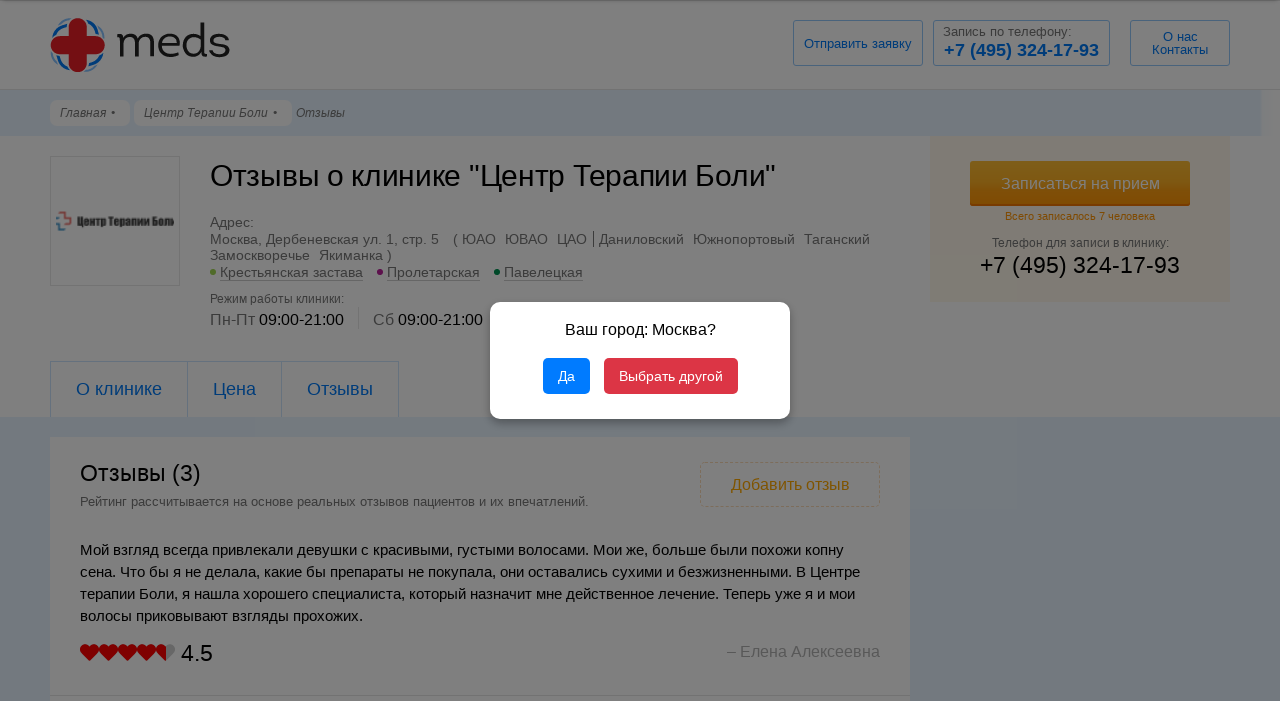

--- FILE ---
content_type: text/html; charset=UTF-8
request_url: https://meds.ru/clinic/centr-terapii-boli/reviews
body_size: 8679
content:
<!DOCTYPE html>
<html lang="ru-RU">

<head>
    <meta charset="UTF-8">
    <meta name="viewport" content="width=device-width, initial-scale=1">
    <meta name="google-site-verification" content="h7J0o6X3e3to5iGMkdqKc19WSNTtPneKvqUDmAJRq4I" />
    <link rel="shortcut icon" href="/favicon.ico" />
    <meta name="csrf-param" content="_csrf-frontend">
<meta name="csrf-token" content="NN0ITlFCr66QvGV1YbNFGbhFK9WtpvxL-5vQXnB_8ZROj2ceEhaXxdeIBC1V_jFV9hNkjJmfzCyI1opsNwao_Q==">
    <title>Отзывы о клинике Центр Терапии Боли в Москве - meds.ru</title>
        <link rel="stylesheet" href="/css/single-clinic.min.css?v=251120.4">
    <link rel="stylesheet" href="/css/style.css?v=251122.5">
    <meta name="description" content="3 отзыва о клинике Центр Терапии Боли в Москве, отзывы только реальных пациентов о врачах и услугах клиники на Meds.ru">
<meta property="og:type" content="website">
<meta property="og:title" content="Отзывы о клинике Центр Терапии Боли в Москве - meds.ru">
<meta property="og:site_name" content="https://meds.ru">
<meta property="og:image" content="https://meds.ru/images/clinic/centr-terapii-boli.png">
<meta property="og:url" content="https://meds.ru/clinic/centr-terapii-boli">
<meta property="og:description" content="3 отзыва о клинике Центр Терапии Боли в Москве, отзывы только реальных пациентов о врачах и услугах клиники на Meds.ru">
<link href="https://meds.ru/clinic/centr-terapii-boli/reviews" rel="canonical">
<link href="/dist/css/new-main.min.css?v=080420251435" rel="stylesheet"><script src="https://code.jquery.com/jquery-2.2.4.min.js"></script>    <!-- Yandex.Metrika counter --> <script type="text/javascript" > (function(m,e,t,r,i,k,a){m[i]=m[i]||function(){(m[i].a=m[i].a||[]).push(arguments)}; m[i].l=1*new Date(); for (var j = 0; j < document.scripts.length; j++) {if (document.scripts[j].src === r) { return; }} k=e.createElement(t),a=e.getElementsByTagName(t)[0],k.async=1,k.src=r,a.parentNode.insertBefore(k,a)}) (window, document, "script", "https://mc.yandex.ru/metrika/tag.js", "ym"); ym(40215314, "init", { clickmap:true, trackLinks:true, accurateTrackBounce:true, webvisor:true }); </script> <noscript><div><img src="https://mc.yandex.ru/watch/40215314" style="position:absolute; left:-9999px;" alt="" /></div></noscript> <!-- /Yandex.Metrika counter -->
</head>
<body class="no-animate 1w">
    <header class="block-header header-fixed">
        <div class="container">
            <a class="block-header-logo" href="https://meds.ru/">
            </a>
                        <div class="block-header-phones">
                <!-- Баннер скидки -->
                <!-- <div class="block-header-sales">
                    <div class="block-header-sales__icon">
                        <img src="/img/svg/percent-blue.svg" alt="">
                    </div>
                    <div class="block-header-sales__text">
                        Скидки на услуги <span>до 50%</span>
                    </div>
                </div> -->
                                    <div class="block-header-call block-header-call--application tocall">Отправить заявку</div>
                    <div class="block-header-phone phone_num phone_num_city"><a href="tel:+74953241793">+7 (495) 324-17-93<p>Запись по телефону:</p></a></div>
                                <div class="block-header-call block-header-new" style="margin-left: 10px;min-width:100px;max-width: 150px;">
                    <a href="https://meds.ru/about">
                        <span>О нас</span>
                        <span>Контакты</span>
                    </a>
                </div>
                <!-- убрал кнопку  -->
                <!-- <div class="block-header-call" id="dd-call-dd-fix">Заказать звонок</div> -->
            </div>
        </div>
    </header>
    <div class="b-wrap">
                <header class="block-header header-doctor">
            <div class="container">
                <a class="block-header-logo" href="https://meds.ru/">
                </a>
                                <div class="block-header-phones">
                    <!-- Баннер скидки -->
                    <!-- <div class="block-header-sales">
                        <div class="block-header-sales__icon">
                            <img src="/img/svg/percent-blue.svg" alt="">
                        </div>
                        <div class="block-header-sales__text">
                            Скидки на услуги <span>до 50%</span>
                        </div>
                    </div> -->
                                            <div class="block-header-call block-header-call--application tocall">Отправить заявку</div>
                        <div class="block-header-phone phone_num phone_num_city"><a href="tel:+74953241793">+7 (495) 324-17-93<p>Запись по телефону:</p></a></div>
                                        <div class="block-header-call block-header-new" style="margin-left: 10px;min-width:100px;max-width: 150px;">
                        <a href="https://meds.ru/about">
                            <span>О нас</span>
                            <span>Контакты</span>
                        </a>
                    </div>
                    <!-- убрал кнопку  -->
                    <!-- <div class="block-header-call" id="dd-call-dd">Заказать звонок</div> -->
                    <script>
                        function ddCallPhone() {
                            drawOrderButton("", "dd-call-dd", {
                                'fields': 'name, phone',
                                'skin': 'blue'
                            });
                            drawOrderButton("", "dd-call-dd-fix", {
                                'fields': 'name, phone',
                                'skin': 'blue'
                            });
                        }
                    </script>
                    </script>
                </div>
            </div>
        </header>
        <div class="list-breadcrumbs">
    <div class="container">
        <ul itemscope itemtype="http://schema.org/BreadcrumbList"><li itemprop="itemListElement" itemscope itemtype="http://schema.org/ListItem"><a href="/" itemprop="item"><span itemprop="name">Главная</span></a><meta itemprop="position" content="1" /></li><li itemprop="itemListElement" itemscope itemtype="http://schema.org/ListItem"><a href="https://meds.ru/clinic/centr-terapii-boli" itemprop="item"><span itemprop="name">Центр Терапии Боли</span></a><meta itemprop="position" content="2" /></li><li class="active">Отзывы</li>
</ul>    </div>
</div>
<section class="page-single page-clinic" id="content" itemscope itemtype="http://schema.org/LocalBusiness">
    <meta itemprop="url" content="https://meds.ru/clinic/centr-terapii-boli" />
    <div class="page-single-top">
        <div class="container">
            <article class="item-clinic vcard hcard">
                <span class="hidden fn">Центр Терапии Боли</span>
                <img class="logo hidden" src="https://meds.ru/images/clinic/centr-terapii-boli.png" alt="Центр Терапии Боли" itemprop="logo">                <p class="geo hidden"><span class="latitude">55.725452543777</span><span class="longitude">37.65423443684</span></p>
                <div class="item-clinic-about">
                                        <div class="item-clinic-logo"><img class="logo photo" src="https://meds.ru/images/clinic/centr-terapii-boli.png" alt="Центр Терапии Боли"></div>
                    <h1 class="item-clinic-name" itemprop="name">Отзывы о клинике "Центр Терапии Боли"</h1>
                    <div class="item-clinic-rating">
                        <div class="rating" itemprop="aggregateRating" itemscope itemtype="http://schema.org/AggregateRating">
                            <meta itemprop="ratingValue" content="2.4" />
                            <meta itemprop="worstRating" content="1" />
                            <meta itemprop="bestRating" content="5" />
                            <meta itemprop="ratingCount" content="3" />
                            <meta itemprop="itemReviewed" content="Центр Терапии Боли" />
                                                    </div>
                    </div>
                    <div class="item-clinic-address adr">
                            <span>Адрес:</span>
                            <div class="item-clinic-address-street street" itemprop="address" itemscope
                                itemtype="http://schema.org/PostalAddress">
                                                                Москва&#44;
                                                                Дербеневская ул. 1, стр. 5                                <meta itemprop="addressLocality" content="Москва">
                                <meta itemprop="streetAddress" content="Дербеневская ул. 1, стр. 5">
                            </div>
                                                            <div class="item-clinic-address-regions">
                                                                            <div class="region">
                                            ЮАО                                        </div>
                                                                            <div class="region">
                                            ЮВАО                                        </div>
                                                                            <div class="region">
                                            ЦАО                                        </div>
                                                                    </div>
                                                                                        <div class="item-clinic-address-districts">
                                                                            <div class="district">
                                            Даниловский                                        </div>
                                                                            <div class="district">
                                            Южнопортовый                                        </div>
                                                                            <div class="district">
                                            Таганский                                        </div>
                                                                            <div class="district">
                                            Замоскворечье                                        </div>
                                                                            <div class="district">
                                            Якиманка                                        </div>
                                                                    </div>
                                                                                        <div class="item-clinic-metro item-metro">
                                                                                                                    <div class="item-metro-station line_11"
                                            data-walk="20"
                                            data-car="5">
                                            <a href="https://meds.ru/doctors/krestyjanskaja-zastava">
                                                Крестьянская застава                                            </a>
                                        </div>
                                                                                                                    <div class="item-metro-station line_8"
                                            data-walk="19"
                                            data-car="5">
                                            <a href="https://meds.ru/doctors/proletarskaja">
                                                Пролетарская                                            </a>
                                        </div>
                                                                                                                    <div class="item-metro-station line_3"
                                            data-walk="18"
                                            data-car="4">
                                            <a href="https://meds.ru/doctors/paveleckaja">
                                                Павелецкая                                            </a>
                                        </div>
                                                                    </div>
                                                    </div>
                                                    <div class="item-clinic-time">
                                <span>Режим работы клиники:</span>
                                                                    <p>Пн-Пт <strong>09:00-21:00</strong></p>
                                                                                    <p>Cб <strong>09:00-21:00</strong>
                                                        </p>                                                        <p>Вс <strong>09:00-21:00</strong>
                                                            </p>                            </div>
                                        </div>
                <div class="item-clinic-aside item-clinic-aside-review">
                                            <div class="item-clinic-order">
                            <!--<button class="btn btn-orange btn-large order_btn" data-json="/record/clinic/537.json">Записаться на прием</button>-->
                            <!-- убрал кнопку  -->
                            <button class="btn btn-orange btn-large dd-doctor-modal sale_question" data-json="/record/clinic/537.json">Записаться на прием</button>
                            <div class="item-clinic-order-text">Всего записалось 7 человека</div>
                                                            <p class="item-clinic-order-num">Телефон для записи в клинику: <span class="tel" itemprop="telephone">+7 (495) 324-17-93</span></p>
                                                    </div>
                                    </div>
            </article>
        </div>
    </div>
    <div class="page-single-middle">
        <div class="container">
            <ul class="list-anchor tab-list no-doctors">
                <li class="list-anchor-item anchor anchor-tab" style="display:none;">
                    <a href="#tabs_description"></a>
                </li>
                <li class="list-anchor-item tab anchor anchor-link">
                    <a href="https://meds.ru/clinic/centr-terapii-boli">О клинике</a>                </li>
                                <li class="list-anchor-item tab anchor anchor-link">
                    <a href="https://meds.ru/clinic/centr-terapii-boli#tabs_price">Цена</a>
                </li>
                <!-- <//?php if (count($clinic->activeReviews) > 0): ?> -->
                <li class="list-anchor-item tab anchor anchor-link">
                    <a href="https://meds.ru/clinic/centr-terapii-boli/reviews">Отзывы</a>                </li>
                <!-- <//?php endif; ?> -->
                                            </ul>
            <div class="tab-content">
                <div id="tabs_reviews" class="tab-item tab-reviews">
                    <div class="tab-reviews-head">
                        <h3 class="tab-content-title">Отзывы (3)</h3>

                                                    <p class="tab-content-subtitle">Рейтинг рассчитывается на основе реальных отзывов пациентов и их впечатлений.</p>
                        
                       
                        <div class="btn btn-large add_comment" data-clinic="537">Добавить отзыв</div>
                    </div>
                    <div class="tab-reviews-list">
                                                    <div class="item-review" itemprop="review" itemscope itemtype="http://schema.org/Review">
        <div class="item-review-text" itemprop="reviewBody">Мой взгляд всегда привлекали девушки с красивыми, густыми волосами. Мои же, больше были похожи копну сена. Что бы я не делала, какие бы препараты не покупала, они оставались сухими и безжизненными. В Центре терапии Боли, я нашла хорошего специалиста, который назначит мне действенное лечение. Теперь уже я и мои волосы приковывают взгляды прохожих.</div>
    <div class="rating" itemprop="reviewRating" itemscope itemtype="http://schema.org/Rating">
                    <div class="rating-star"><span style="width: calc(4.5*20%);"></span></div>
            <strong class="rating-num" itemprop="ratingValue">4.5</strong>
            </div>
    <div class="item-review-published">
        &#8211;&nbsp;Елена Алексеевна<div class="item-review-author" itemprop="author" itemscope itemtype="http://schema.org/Person">
            <meta itemprop="name" content="Елена Алексеевна"/>
        </div>
            </div>
</div>                                                    <div class="item-review" itemprop="review" itemscope itemtype="http://schema.org/Review">
        <div class="item-review-text" itemprop="reviewBody">Для меня лучшее время года - это лето. Я люблю собрать компанию друзей, пожарить шашлык. Однажды моя любовь к таким вылазкам закончилась плохо, плохо установленный мангал перекинулся. Все содержимое мангала, естественно, попало на меня, а так как на улице жара, то одежды было мало. Друзья отвезли меня в Центр терапии боли, где я достаточно долго был на терапии в ожоговом. Шрамы у меня конечно остались, зато остался цел.</div>
    <div class="rating" itemprop="reviewRating" itemscope itemtype="http://schema.org/Rating">
                    <div class="rating-star"><span style="width: calc(4.5*20%);"></span></div>
            <strong class="rating-num" itemprop="ratingValue">4.5</strong>
            </div>
    <div class="item-review-published">
        &#8211;&nbsp;Петя<div class="item-review-author" itemprop="author" itemscope itemtype="http://schema.org/Person">
            <meta itemprop="name" content="Петя"/>
        </div>
            </div>
</div>                                                    <div class="item-review" itemprop="review" itemscope itemtype="http://schema.org/Review">
        <div class="item-review-text" itemprop="reviewBody">Я частый завсегдатай тренажерных залов. Тренировки, спортивное питание, уже без этого не мыслю жизни. Естественно часто случаются травмы и растяжения. Центр Терапии Боли - мой неизменный помощник, там знают, как быстро поставить меня на ноги.</div>
    <div class="rating" itemprop="reviewRating" itemscope itemtype="http://schema.org/Rating">
                    <div class="rating-star"><span style="width: calc(5*20%);"></span></div>
            <strong class="rating-num" itemprop="ratingValue">5</strong>
            </div>
    <div class="item-review-published">
        &#8211;&nbsp;Ульяна<div class="item-review-author" itemprop="author" itemscope itemtype="http://schema.org/Person">
            <meta itemprop="name" content="Ульяна"/>
        </div>
            </div>
</div>                                            </div>
                </div>
            </div>
        </div>
    </div>
        <!-- скрыть слайдер -->
    <!-- <div class="page-single-bottom">
        <div class="container">
            <div class="similar">
                <h3 class="similar-title">Популярные клиники:</h3>
                <div class="similar-clinic">
                                            <div class="similar-clinic-item">
    <div class="similar-clinic-name">
        <a href="https://meds.ru/clinic/magnetom-diagnostika">Диагностический центр Магнетом-М</a>
    </div>
    <div class="rating">
                    <div class="rating-comment"><a href="https://meds.ru/clinic/magnetom-diagnostika/reviews">3</a></div>                                    <div class="rating-star"><span style="width: calc(4.6*20%);"></span></div>
                <strong class="rating-num">4.6</strong>
                        </div>
    <div class="similar-clinic-address">
        <div class="similar-clinic-address-street">Варшавское ш., д. 46, стр. 29</div>
        <div class="item-metro">
                                            <div class="item-metro-station line_10">
                    <a href="https://meds.ru/doctors/nagornaja">
                        Нагорная                    </a>
                </div>
                                            <div class="item-metro-station line_10">
                    <a href="https://meds.ru/doctors/nagatinskaja">
                        Нагатинская                    </a>
                </div>
                                            <div class="item-metro-station line_10">
                    <a href="https://meds.ru/doctors/nahimovskij-prospekt">
                        Нахимовский проспект                    </a>
                </div>
                    </div>
    </div>
</div>                                            <div class="similar-clinic-item">
    <div class="similar-clinic-name">
        <a href="https://meds.ru/clinic/klinika-stolica-na-babushkinskoj">Медцентр Столица на Бабушкинской</a>
    </div>
    <div class="rating">
                    <div class="rating-comment"><a href="https://meds.ru/clinic/klinika-stolica-na-babushkinskoj/reviews">40</a></div>                                    <div class="rating-star"><span style="width: calc(4.4*20%);"></span></div>
                <strong class="rating-num">4.4</strong>
                        </div>
    <div class="similar-clinic-address">
        <div class="similar-clinic-address-street">Летчика Бабушкина, д. 48Б</div>
        <div class="item-metro">
                                            <div class="item-metro-station line_7">
                    <a href="https://meds.ru/doctors/babushkinskaja">
                        Бабушкинская                    </a>
                </div>
                                            <div class="item-metro-station line_7">
                    <a href="https://meds.ru/doctors/medvedkovo">
                        Медведково                    </a>
                </div>
                    </div>
    </div>
</div>                                            <div class="similar-clinic-item">
    <div class="similar-clinic-name">
        <a href="https://meds.ru/clinic/klinika-zolotavina">Клиника флебологии Золотавина</a>
    </div>
    <div class="rating">
                    <div class="rating-comment"><a href="https://meds.ru/clinic/klinika-zolotavina/reviews">5</a></div>                                    <div class="rating-star"><span style="width: calc(2.9*20%);"></span></div>
                <strong class="rating-num">2.9</strong>
                        </div>
    <div class="similar-clinic-address">
        <div class="similar-clinic-address-street">ул. Старый Арбат, д. 23, стр. 2</div>
        <div class="item-metro">
                                            <div class="item-metro-station line_1">
                    <a href="https://meds.ru/doctors/aleksandrovskij-sad">
                        Александровский сад                    </a>
                </div>
                                            <div class="item-metro-station line_4">
                    <a href="https://meds.ru/doctors/arbatskaja">
                        Арбатская                    </a>
                </div>
                                            <div class="item-metro-station line_10">
                    <a href="https://meds.ru/doctors/borovickaja">
                        Боровицкая                    </a>
                </div>
                                            <div class="item-metro-station line_2">
                    <a href="https://meds.ru/doctors/biblioteka-imeni-lenina">
                        Библиотека имени Ленина                    </a>
                </div>
                    </div>
    </div>
</div>                                            <div class="similar-clinic-item">
    <div class="similar-clinic-name">
        <a href="https://meds.ru/clinic/asteri-med-na-velozavodskoj">Астери-Мед на Автозаводской</a>
    </div>
    <div class="rating">
                    <div class="rating-comment"><a href="https://meds.ru/clinic/asteri-med-na-velozavodskoj/reviews">47</a></div>                                    <div class="rating-star"><span style="width: calc(4.5*20%);"></span></div>
                <strong class="rating-num">4.5</strong>
                        </div>
    <div class="similar-clinic-address">
        <div class="similar-clinic-address-street">Велозаводская, д. 13, стр. 2</div>
        <div class="item-metro">
                                            <div class="item-metro-station line_3">
                    <a href="https://meds.ru/doctors/avtozavodskaja">
                        Автозаводская                    </a>
                </div>
                                            <div class="item-metro-station line_11">
                    <a href="https://meds.ru/doctors/dubrovka">
                        Дубровка                    </a>
                </div>
                                            <div class="item-metro-station line_11">
                    <a href="https://meds.ru/doctors/kozhuhovskaja">
                        Кожуховская                    </a>
                </div>
                    </div>
    </div>
</div>                                            <div class="similar-clinic-item">
    <div class="similar-clinic-name">
        <a href="https://meds.ru/clinic/otkrytaja-klinika-khirurgicheskij-centr-na-presne">Открытая клиника Медико-хирургический центр на Пресне</a>
    </div>
    <div class="rating">
                    <div class="rating-comment"><a href="https://meds.ru/clinic/otkrytaja-klinika-khirurgicheskij-centr-na-presne/reviews">39</a></div>                                    <div class="rating-star"><span style="width: calc(4.7*20%);"></span></div>
                <strong class="rating-num">4.7</strong>
                        </div>
    <div class="similar-clinic-address">
        <div class="similar-clinic-address-street">ул. 1905 года, д. 7, стр. 1 </div>
        <div class="item-metro">
                                            <div class="item-metro-station line_8">
                    <a href="https://meds.ru/doctors/ulica-1905-goda">
                        Улица 1905 года                    </a>
                </div>
                                            <div class="item-metro-station line_6">
                    <a href="https://meds.ru/doctors/krasnopresnenskaja">
                        Краснопресненская                    </a>
                </div>
                    </div>
    </div>
</div>                                            <div class="similar-clinic-item">
    <div class="similar-clinic-name">
        <a href="https://meds.ru/clinic/medok-butovo">Медок Бутово</a>
    </div>
    <div class="rating">
                    <div class="rating-comment"><a href="https://meds.ru/clinic/medok-butovo/reviews">20</a></div>                                    <div class="rating-star"><span style="width: calc(4.6*20%);"></span></div>
                <strong class="rating-num">4.6</strong>
                        </div>
    <div class="similar-clinic-address">
        <div class="similar-clinic-address-street">Скобелевская, д. 5, корп. 1</div>
        <div class="item-metro">
                                            <div class="item-metro-station line_13">
                    <a href="https://meds.ru/doctors/ulica-skobelevskaja">
                        Улица Скобелевская                    </a>
                </div>
                    </div>
    </div>
</div>                                            <div class="similar-clinic-item">
    <div class="similar-clinic-name">
        <a href="https://meds.ru/clinic/klinika-semejnaja-izmajlovskaja">Семейная на Измайловской</a>
    </div>
    <div class="rating">
                    <div class="rating-comment"><a href="https://meds.ru/clinic/klinika-semejnaja-izmajlovskaja/reviews">46</a></div>                                    <div class="rating-star"><span style="width: calc(4.5*20%);"></span></div>
                <strong class="rating-num">4.5</strong>
                        </div>
    <div class="similar-clinic-address">
        <div class="similar-clinic-address-street">Первомайская, д. 42</div>
        <div class="item-metro">
                                            <div class="item-metro-station line_4">
                    <a href="https://meds.ru/doctors/izmajlovskaja">
                        Измайловская                    </a>
                </div>
                                            <div class="item-metro-station line_4">
                    <a href="https://meds.ru/doctors/pervomajskaja">
                        Первомайская                    </a>
                </div>
                                            <div class="item-metro-station line_2">
                    <a href="https://meds.ru/doctors/cherkizovskaja">
                        Черкизовская                    </a>
                </div>
                    </div>
    </div>
</div>                                            <div class="similar-clinic-item">
    <div class="similar-clinic-name">
        <a href="https://meds.ru/clinic/on-klinik-na-zubovskom-bulyvare">Медцентр ОН КЛИНИК на Парке культуры</a>
    </div>
    <div class="rating">
                    <div class="rating-comment"><a href="https://meds.ru/clinic/on-klinik-na-zubovskom-bulyvare/reviews">67</a></div>                                    <div class="rating-star"><span style="width: calc(4.6*20%);"></span></div>
                <strong class="rating-num">4.6</strong>
                        </div>
    <div class="similar-clinic-address">
        <div class="similar-clinic-address-street">Зубовский б-р, д. 35, стр. 1</div>
        <div class="item-metro">
                                            <div class="item-metro-station line_2">
                    <a href="https://meds.ru/doctors/park-kulytury">
                        Парк культуры                    </a>
                </div>
                                            <div class="item-metro-station line_2">
                    <a href="https://meds.ru/doctors/kropotkinskaja">
                        Кропоткинская                    </a>
                </div>
                                            <div class="item-metro-station line_4">
                    <a href="https://meds.ru/doctors/smolenskaja">
                        Смоленская                    </a>
                </div>
                                            <div class="item-metro-station line_4">
                    <a href="https://meds.ru/doctors/kijevskaja">
                        Киевская                    </a>
                </div>
                    </div>
    </div>
</div>                                    </div>
            </div>
        </div>
    </div> -->
</section>
<script>
    function ddListFormItems() {
        setTimeout(function() {
            drawOrderButton("", "dd-doctor-modal", {
                'fields': 'name, phone',
                'skin': 'blue'
            });
        }, 1700);
    }
</script>
<style>
    .page-single .tab-price-list ul li .dd-doctor-modal {
        display: inline-block;
        position: absolute;
        min-width: 110px;
        padding: 0 15px;
        height: 34px;
        line-height: 34px;
        top: 50%;
        margin-top: -17px;
        right: 25%;
        font-size: 14px;
    }
</style>    </div>
    <script>
    function DocAPiInit() {
        DocApi(28868);
        if (typeof ddListFormItems == 'function') {
            ddListFormItems();
        }
        if (typeof ddCallPhone == 'function') {
            ddCallPhone();
        }
    }
</script>



<footer class="b-footer">
    <div class="b-footer__top">
        <div class="container">
            <a title="Meds.ru" class="b-footer__logo" href="/"><img src="/img/logo-gray.png" class="lazyload" data-original="/img/logo-gray.png" alt="Сервис записи Meds.ru | Главная" /></a>


                            <strong class="b-footer__title">Запись и уточнение информации по телефону:</strong>
                <a href="tel:+74953241793" class="b-footer__phone">+7 (495) 324-17-93</a>
            


            <strong class="b-footer__title">Популярные направление:</strong>
            <ul class="b-footer__list">
                <li><a title="Врачи гинекологи" href="https://meds.ru/doctor/ginekolog">Гинекологи</a></li>
                <li><a title="Детские врачи" href="https://meds.ru/doctor/pediatr">Педиатры</a></li>
                <li><a title="Терапевты и семейные врачи" href="https://meds.ru/doctor/terapevt">Терапевты</a></li>
                <li><a title="Врачи урологи и андрологи" href="https://meds.ru/doctor/urolog">Урологи</a></li>
                <li><a title="Врачи травматологи и ортопеды" href="https://meds.ru/doctor/travmatolog">Травматологи</a></li>
                <li><a title="Врачи гастроэнтерологи" href="https://meds.ru/doctor/gastroenterolog">Гастроэнтерологи</a></li>
                <li><a title="Врачи дерматологи" href="https://meds.ru/doctor/dermatolog">Дерматологи</a></li>
            </ul>
            <strong class="b-footer__title">Популярные разделы:</strong>
            <ul class="b-footer__list">
                <li><a title="Обследование организма" href="https://meds.ru/clinics">Диагностика</a></li>
                <li><a title="Врачи в Москве" href="https://meds.ru/doctor">Врачи</a></li>
                <li><a title="Частные клиники Москвы" href="https://meds.ru/doctors">Клиники</a></li>
                <li><a title="Краткий справочник болезней" href="https://meds.ru/illness">Справочник заболеваний</a></li>
                <!-- <li><a title="Скидки и акции на медицинские услуги" href="https://meds.ru/action/list">Акции и скидки</a></li> -->
                <li><a title="Магнитно-резонансная томография" href="https://meds.ru/clinics/magnitno-rezonansnaya-tomografiya">МРТ</a></li>
                <li><a title="УЗ-диагностика" href="https://meds.ru/clinics/ultrazvukovoe-issledovanie">УЗИ</a></li>
                <li><a title="Компьютерная томография" href="https://meds.ru/clinics/kompyuternaya-tomografiya">КТ</a></li>
                <li><a title="Рентгенография" href="https://meds.ru/clinics/rentgenografiya">Рентген</a></li>
            </ul>
            <div class="b-footer__row">
                <p class="b-footer__text">Meds.ru поможет вам быстро найти диагностический центр, клинику или подобрать квалифицированного специалиста, оформить заявку на прием, не выходя из дома. Онлайн запись на консультацию врача в Москве проводится по всем направлениям медицинских услуг. Только лучшие врачи Москвы и рекомендуемые частные клиники и широкопрофильные поликлиники. Детские врачи, скорая помощь и вызов на дом - быть здоровым проще с единым центром записи МЕДЗ.ру</p>
                <ul class="b-footer__social">
                    <li class="b-footer__social__vk"><span data-social="vk"></span></li>
                    <li class="b-footer__social__fb"><span data-social="fb"></span></li>
                </ul>
            </div>
        </div>
    </div>
    <div class="b-footer__bottom">
        <div class="container">
            <ul class="b-footer__list">
                <li><a title="О проекте Meds.ru" href="https://meds.ru/about">О проекте</a></li>
                <li><a title="Карта сайта" href="/msk/sitemap.html">Карта сайта</a></li>
                <li><a title="Полезные статьи" href="https://meds.ru/article">Полезная информация</a></li>
                <li><a title="Соглашение пользователя" href="https://meds.ru/agreement">Пользовательское соглашение</a></li>
            </ul>
            <p class="b-footer__copywrite">© 2026 meds.ru / ООО «МЕДЗ РУ» ОГРН 1167746779914</p>
        </div>
    </div>
    <div class="footer-bottom">Сервис Meds.ru является БЕСПЛАТНЫМ для пациентов и не содержит никаких скрытых комиссий!</div>
</footer>

    <div id="cityModal" class="modal">
        <div class="modal-content">
            <p>Ваш город: <strong>Москва</strong>?</p>
            <a href="/base/change-city/msk" id="confirmCity">Да</a>
            <button id="changeCity">Выбрать другой</button>
            <div class="change-selector"> <!-- <div class="block-header-city">
    <span>Москва</span>
    <ul>
                        <li><a href="https://meds.ru/clinics">Москва</a></li>
                                <li><a href="https://meds.ru/clinics/spb">Санкт-Петербург</a></li>
                                <li><a href="https://meds.ru/clinics/nsb">Новосибирск</a></li>
                                <li><a href="https://meds.ru/clinics/ektb">Екатеринбург</a></li>
                                <li><a href="https://meds.ru/clinics/nn">Нижний Новгород</a></li>
                                <li><a href="https://meds.ru/clinics/kazan">Казань</a></li>
                                <li><a href="https://meds.ru/clinics/msk-region">Московская область</a></li>
                                <li><a href="https://meds.ru/clinics/krasnodar">Краснодар</a></li>
                </ul>
</div> -->

<div class="block-header-city block-header-city-mob">
    <span>Москва</span>
    <ul>
                    <li>
                <a class="city-link" href="https://meds.ru/base/change-city/msk">Москва</a>            </li>
                    <li>
                <a class="city-link" href="https://meds.ru/base/change-city/spb">Санкт-Петербург</a>            </li>
                    <li>
                <a class="city-link" href="https://meds.ru/base/change-city/nsb">Новосибирск</a>            </li>
                    <li>
                <a class="city-link" href="https://meds.ru/base/change-city/ektb">Екатеринбург</a>            </li>
                    <li>
                <a class="city-link" href="https://meds.ru/base/change-city/nn">Нижний Новгород</a>            </li>
                    <li>
                <a class="city-link" href="https://meds.ru/base/change-city/kazan">Казань</a>            </li>
                    <li>
                <a class="city-link" href="https://meds.ru/base/change-city/msk-region">Московская область</a>            </li>
                    <li>
                <a class="city-link" href="https://meds.ru/base/change-city/krasnodar">Краснодар</a>            </li>
            </ul>
</div>
</div>

        </div>
    </div>

    <script>
        document.addEventListener("DOMContentLoaded", function() {
            let cityModal = document.getElementById("cityModal");
            let cityContent = document.querySelector(".modal-content");
            let citySelector = document.querySelector(".change-selector");
            let closeButton = document.querySelector(".close");

            cityModal.style.display = "flex";

            document.getElementById("changeCity").addEventListener("click", function() {
                citySelector.style.display = "block";
            });

            // Закрытие окна при клике вне контента (проверяем, что кликнули именно в cityModal, а не в modal-content)
            cityModal.addEventListener("click", function(event) {
                if (!cityContent.contains(event.target)) {
                    cityModal.style.display = "none";
                }
            });
        });
    </script>

    <style>
        #cityModal {
            position: fixed;
            top: 0;
            left: 0;
            width: 100%;
            height: 100%;
            background: rgba(0, 0, 0, 0.5);
            display: flex;
            align-items: center;
            justify-content: center;
            z-index: 9999;
        }

        .modal-content {
            background: white;
            padding: 20px;
            border-radius: 10px;
            text-align: center;
            box-shadow: 0px 4px 10px rgba(0, 0, 0, 0.3);
            max-width: 300px;
            width: 90%;
        }

        .modal-content p {
            font-size: 16px;
            margin-bottom: 15px;
        }

        .change-selector {
            display: none;
        }

        .change-selector.active {
            display: block;
        }

        .modal-content .block-header-city {
            position: relative;
            max-width: 100%;
            width: calc(100% - 30px);
            left: 0 !important;
            margin: 10px auto !important;
        }

        .modal-content .block-header-city ul li a {
            color: #fff;
        }

        .modal-content button,
        .modal-content a {
            background: #007bff;
            color: white;
            border: none;
            padding: 10px 15px;
            margin: 5px;
            border-radius: 5px;
            cursor: pointer;
            font-size: 14px;
        }

        .modal-content button:hover {
            background: #0056b3;
        }

        #changeCity {
            background: #dc3545;
        }

        #changeCity:hover {
            background: #b02a37;
        }
    </style>

<script src="/js/jquery.min.js"></script>
<script src="https://unpkg.com/inputmask@5.0.8/dist/inputmask.min.js"></script>



<script>
    window.APP_PARAMS = {
        telephone: "+7 (495) 324-17-93",
        telephone_link: "tel:+74953241793",
        city_slug: "msk"
    };
</script>

<script src="/js/meds.js?v=1766087531"></script>
<!-- <script src="/dist/js/app.js"></script> --></body>

</html>


--- FILE ---
content_type: text/css
request_url: https://meds.ru/css/single-clinic.min.css?v=251120.4
body_size: 58614
content:
@charset "utf-8";.ellipsis{overflow:hidden;white-space:nowrap;text-overflow:ellipsis}.btn{display:inline-block;border:0;cursor:pointer;border-radius:3px;text-align:center}.btn-orange{background:#fdbd33;background:-moz-linear-gradient(top,#fdbd33 0,#fdb124 47%,#ffa011 66%,#ff9705 100%);background:-webkit-gradient(left top,left bottom,color-stop(0,#fdbd33),color-stop(47%,#fdb124),color-stop(66%,#ffa011),color-stop(100%,#ff9705));background:-webkit-linear-gradient(top,#fdbd33 0,#fdb124 47%,#ffa011 66%,#ff9705 100%);background:-o-linear-gradient(top,#fdbd33 0,#fdb124 47%,#ffa011 66%,#ff9705 100%);background:-ms-linear-gradient(top,#fdbd33 0,#fdb124 47%,#ffa011 66%,#ff9705 100%);background:linear-gradient(to bottom,#fdbd33 0,#fdb124 47%,#ffa011 66%,#ff9705 100%);filter:progid:DXImageTransform.Microsoft.gradient(startColorstr='#fdbd33',endColorstr='#ff9705',GradientType=0);-webkit-box-shadow:inset 0 -2px 0 0 #f17703;-moz-box-shadow:inset 0 -2px 0 0 #f17703;box-shadow:inset 0 -2px 0 0 #f17703;color:#fff}.btn-orange:hover{background:#fdbd33}.btn-orange:active{background:#ffa011;-webkit-box-shadow:inset 0 -2px 0 0 #f17703;-moz-box-shadow:inset 0 -2px 0 0 #f17703;box-shadow:inset 0 -2px 0 0 #f17703}.btn-large{width:220px;max-width:100%;height:45px;line-height:45px;padding:0 15px;font-size:16px}.btn-small{max-width:100%;height:32px;line-height:32px;padding:0 22px;font-size:16px}.aside-width{float:right;position:relative;width:25%;background:#fff;padding:20px 0}.content-width{position:relative;width:73%;width:calc(75% - 20px);width:-moz- calc(75% - 20px);width:-webkit- calc(75% - 20px);float:left}@media(max-width:1024px){.content-width{width:100%;float:none}}*{box-sizing:border-box;margin:0;padding:0;outline:0}html,body,div,span,applet,object,iframe,h1,h2,h3,h4,h5,h6,p,blockquote,pre,a,abbr,acronym,address,big,cite,code,del,dfn,em,img,ins,kbd,q,s,samp,small,strike,strong,sub,sup,tt,var,b,u,i,center,dl,dt,dd,ol,ul,li,fieldset,form,label,legend,table,caption,tbody,tfoot,thead,tr,th,td,article,aside,canvas,details,embed,figure,figcaption,footer,header,hgroup,menu,nav,output,ruby,section,summary,time,mark,audio,video{margin:0;padding:0;border:0;font-size:100%;font:inherit;vertical-align:baseline}article,aside,details,figcaption,figure,footer,header,hgroup,menu,nav,section{display:block}body{font-family:Arial,sans-serif;background:#e8f4ff;font-size:14px;width:100%;line-height:1}body.no-animate *{transition:none !important}body.fixed{position:fixed}ol,ul{list-style:none}a{text-decoration:none;color:#0079f4}a:hover{text-decoration:none}blockquote,q{quotes:none}blockquote:before,blockquote:after,q:before,q:after{content:'';content:none}table{border-collapse:collapse;border-spacing:0}.container{position:relative;max-width:1200px;padding:0 10px;margin:0 auto}@media(max-width:768px){.container{padding:0 20px}}@media(max-width:480px){.container{padding:0 15px}}.hidden{display:none}.left{float:left}.right{float:right}.city_hidden{position:absolute;z-index:201;background:#FFF;box-sizing:border-box;width:200px;left:169px;border-radius:3px;top:14px;box-shadow:0 0 40px rgba(0,0,0,0.15),1px 1px 3px rgba(0,0,0,0.2)}.city_hidden li{list-style:none}.city_hidden li a{display:block;padding:9px 16px;font-size:14px;color:#555;text-decoration:none}.city_hidden li a:hover{transition:all .2s linear;-moz-transition:all .2s linear;-webkit-transition:all .2s linear;color:#FFF;background:#ec1a1a}.city_hidden li a.active{color:#CCC;position:relative;background:#f1f1f1}.city_hidden li a.active:hover{cursor:default;color:#CCC;background:#f1f1f1}a.back-to-top{display:none;width:60px;height:60px;text-indent:-9999px;position:fixed;z-index:555;left:35px;bottom:31px;background:#0079f4;border-radius:50%}a.back-to-top svg{display:inherit;position:absolute;top:50%;left:50%;margin-top:-10px;margin-left:-18px;width:36px}@media(max-width:480px){a.back-to-top{display:none !important}}header.header-fixed .block-header-logo{width:140px;height:50px;margin:10px 0}header.header-fixed .block-header-phones{margin:10px 0 0 0}.block-footer{background:#333}.block-footer-top{background:#222;padding:20px 5px;color:#fff;text-align:center}.block-footer-top strong{opacity:.5;font-style:italic}.block-footer-top span{display:block;margin:15px 0 0;font-size:18px}.block-footer-bottom{padding:20px 0;box-sizing:border-box;color:#eaeaea}.block-footer-bottom:after,.block-footer-bottom:before{content:".";display:block;height:0;clear:both;visibility:hidden}.block-footer-bottom:after,.block-footer-bottom:before{content:".";display:block;height:0;clear:both;visibility:hidden}.block-footer-list{float:right;width:20%;box-sizing:border-box}.block-footer-list li{list-style:none;margin-bottom:10px}.block-footer-list li a{font-size:14px;color:#eaeaea;text-decoration:none;border-bottom:solid 1px transparent}.block-footer-list li a:hover{transition:all .2s linear;-moz-transition:all .2s linear;-webkit-transition:all .2s linear;color:#fff;border-bottom-color:#fff}.block-footer-logo{position:absolute;width:115px;height:35px;top:10px;background:url([data-uri]) no-repeat center center;background-size:contain}.block-footer-info{position:relative;width:54%;margin-right:6%;padding-top:60px;float:left;font-size:12px;color:#777}.block-footer-info p{margin-bottom:20px}@media(max-width:768px){.block-footer-info{display:block;width:100%;margin:0}.block-footer-list{width:50%}}@media(max-width:480px){.block-footer-top strong{font-size:12px}.block-footer-top span{font-size:22px}.block-footer-list{width:100%}.block-footer-info p:last-child{margin-bottom:0}}.review-count-btn{display:inline-block;float:right;position:absolute;right:10px;top:10px;padding:0 8px;line-height:27px;height:27px;background:#0079f4;min-width:45px;color:#fff;text-align:center;box-sizing:border-box;cursor:pointer;font-size:23px}.review-count-btn:after{content:'';display:block;position:absolute;border:8px solid transparent;border-left:8px solid #0079f4;bottom:-8px;left:0}.review-count-btn.active{color:transparent;height:30px;background:url([data-uri]) no-repeat center;background-size:20px}.review-count-btn.active:after{display:none}@media(max-width:768px){.review-count-btn{font-size:18px;height:22px;line-height:22px;padding:0 5px;min-width:35px}.review-count-btn:after{border:6px solid transparent;border-left:6px solid #0079f4;bottom:-6px}.review-count-btn.active{height:22px}}.aside-overlay{position:fixed;z-index:10001;top:0;right:0;bottom:0;left:0;display:none;background:rgba(0,0,0,0.5)}@media(max-width:1024px){.wrapper-sticky{position:fixed !important;width:250px !important;height:100% !important;top:0 !important;right:-250px !important;z-index:10002 !important;transition:all .2s linear;-moz-transition:all .2s linear;-webkit-transition:all .2s linear}.wrapper-sticky aside{position:relative;width:100% !important;height:100%;top:0;right:0}.wrapper-sticky.active{right:0 !important}.wrapper-sticky.active .line-1{-webkit-transform:translate3d(0,0,0) rotate(45deg);transform:translate3d(0,0,0) rotate(45deg)}.wrapper-sticky.active .line-2{-webkit-transform:translate3d(0,0,0) scale(0.1,1);transform:translate3d(0,0,0) scale(0.1,1)}.wrapper-sticky.active .line-3{-webkit-transform:translate3d(0,0,0) rotate(-45deg);transform:translate3d(0,0,0) rotate(-45deg)}}.wrapper-sticky+.b-aside{display:none !important}.link-logo{position:absolute;width:100%;height:100%;z-index:1;top:0;left:0}.c-banner{margin-bottom:20px}.c-banner a{display:block}.c-banner a img{max-width:100%;height:auto}@media(max-width:768px){.c-banner{display:none}}.b-count{padding:0 30px 0;font-size:0}.b-count.new-b-count{padding:0 30px 20px 50px}.b-count.new-b-count li{color:#222;font-size:16px;margin-bottom:10px;position:relative;padding-left:20px;line-height:1.3}.b-count.new-b-count li b{font-weight:bold;border-bottom:solid 2px #ee3024}.b-count.new-b-count li i{font-style:italic}.b-count.new-b-count li:before{position:absolute;left:0;content:"※";margin-right:5px}@media(max-width:768px){.b-count.new-b-count{padding-left:30px}.b-count.new-b-count li{font-size:14px}}@media(max-width:480px){.b-count.new-b-count{padding:0 15px 10px}.b-count.new-b-count li{font-size:14px}}.b-count__item{display:inline-block;font-size:13px;overflow:hidden;background:#f2f2f2;color:#777;margin-right:1%;width:24%;padding:10px;box-sizing:border-box;position:relative}@media(max-width:768px){.b-count__item{width:auto !important;padding-left:10px !important}.b-count__item strong{text-align:left !important}.b-count__item:after{display:none !important}}.b-count__item strong{display:block;font-size:16px;font-weight:bold;color:#444;text-align:right;margin-top:5px}.b-count__item:last-child{margin-right:0}.b-count__item--doctor{padding-left:24px}.b-count__item--doctor:after{content:'';position:absolute;height:45px;width:45px;left:-18px;top:50%;margin-top:-23px;background-image:url([data-uri]);background-size:cover;opacity:.1}.b-count__item--rating:after{content:'';position:absolute;width:45px;height:45px;background-size:cover;right:40px;bottom:-10px;opacity:.1;background-image:url([data-uri])}.b-count__item--review:after{content:'';position:absolute;width:45px;height:45px;background-image:url([data-uri]);background-size:cover;left:20px;top:-7px;opacity:.1;-webkit-transform:scale(-1,1);-moz-transform:scale(-1,1);-ms-transform:scale(-1,1);-o-transform:scale(-1,1);transform:scale(-1,1)}.b-count__item--price{text-overflow:ellipsis;width:25%}@media(max-width:768px){.b-count{white-space:nowrap;overflow-x:scroll;overflow-y:hidden}.b-count::-webkit-scrollbar,.b-count::-webkit-scrollbar-thumb{width:0;height:0;background:transparent}}@media(max-width:480px){.b-count{padding:0 15px 10px}}.hot-item{border:solid 2px #ee3024;position:relative;margin-bottom:38px !important}.hot-item:after{content:'Премиум';position:absolute;text-align:center;padding:3px 10px;background:#ee3024;line-height:1;color:#f3e4e4;left:-2px;display:inline-block;font-size:12px;border-bottom-right-radius:3px;border-bottom-left-radius:3px;bottom:-19px;clear:inherit}.b-footer{text-align:center;background:#222}.b-footer__top{padding:40px 0}.b-footer__bottom{border-top:1px solid #393939;padding:35px 0}.b-footer__bottom .container:after,.b-footer__bottom .container:before{content:".";display:block;height:0;clear:both;visibility:hidden}.b-footer__bottom .container:after,.b-footer__bottom .container:before{content:".";display:block;height:0;clear:both;visibility:hidden}.b-footer__bottom .b-footer__list{float:left;margin:0}.b-footer__title{display:block;text-align:center;font-size:13px;color:#636363;margin-bottom:10px}.b-footer__logo{display:inline-block;margin-bottom:50px;width:86px;height:116px;opacity:.2;transition:all .2s linear;-moz-transition:all .2s linear;-webkit-transition:all .2s linear}.b-footer__phone{display:block;text-align:center;margin-bottom:45px;font-size:48px;color:#fbc02d}.b-footer__list{margin-bottom:45px}.b-footer__list:after,.b-footer__list:before{content:".";display:block;height:0;clear:both;visibility:hidden}.b-footer__list:after,.b-footer__list:before{content:".";display:block;height:0;clear:both;visibility:hidden}.b-footer__list li{display:inline-block;line-height:24px}.b-footer__list li:not(:last-child){padding-right:20px;margin-right:15px;border-right:1px solid #393939}.b-footer__list li a{color:#fff;border-bottom:1px solid transparent;transition:all .2s linear;-moz-transition:all .2s linear;-webkit-transition:all .2s linear}.b-footer__list li a:hover{border-bottom-color:rgba(255,255,255,0.5)}.b-footer__row:after,.b-footer__row:before{content:".";display:block;height:0;clear:both;visibility:hidden}.b-footer__row:after,.b-footer__row:before{content:".";display:block;height:0;clear:both;visibility:hidden}.b-footer__text{text-align:left;max-width:820px;width:70%;color:#636363;float:left;font-size:13px;line-height:23px}.b-footer__social{float:right;padding:10px 0}.b-footer__social li{display:inline-block}.b-footer__social li:not(:last-child){border-right:1px solid #3d3d3d;padding-right:20px;margin-right:15px}.b-footer__social li span{display:inline-block;height:45px;line-height:45px;opacity:.15;background-repeat:no-repeat;background-position:center;cursor:pointer;transition:all .2s linear;-moz-transition:all .2s linear;-webkit-transition:all .2s linear}.b-footer__social li span:hover{opacity:.5}.b-footer__social__vk span{width:41px;background-image:url([data-uri]);background-size:41px}.b-footer__social__gl span{width:35px;background-image:url([data-uri]);background-size:35px}.b-footer__social__fb span{width:12px;background-image:url([data-uri]);background-size:23px}.b-footer__copywrite{float:right;color:#636363}.b-footer:hover .b-footer__logo{opacity:1}@media(max-width:1024px){.b-footer{position:relative}.b-footer__bottom .b-footer__list{float:none}.b-footer__text{float:none;width:100%;max-width:100%}.b-footer__social{float:none;padding:30px 0 0}.b-footer__copywrite{float:none;margin-top:10px}}@media(max-width:768px){.b-footer__top{padding:30px 0}.b-footer__bottom{padding:20px 0;font-size:12px}.b-footer__logo{margin-bottom:30px}.b-footer__phone{font-size:30px;margin-bottom:30px}.b-footer__text{line-height:20px}.b-footer__list{margin-bottom:30px}.b-footer__list li{line-height:15px;margin-bottom:5px}.b-footer__list li:not(:last-child){padding-right:15px;margin-right:10px}.b-footer__list li a{font-size:12px}}/*! lightslider - v1.1.3 - 2015-04-14
* https://github.com/sachinchoolur/lightslider
* Copyright (c) 2015 Sachin N; Licensed MIT */.lSSlideWrapper,.lSSlideWrapper .lSFade{position:relative}.lSSlideWrapper .lSSlide,.lSSlideWrapper.usingCss .lSFade>*{-webkit-transition-timing-function:inherit !important;transition-timing-function:inherit !important;-webkit-transition-duration:inherit !important;transition-duration:inherit !important}.lSSlideOuter,.lSSlideOuter .lSPager.lSGallery{-khtml-user-select:none;-moz-user-select:none;-ms-user-select:none;-webkit-touch-callout:none;-webkit-user-select:none}.lSSlideOuter .lSPager.lSGallery:after,.lSSlideWrapper>.lightSlider:after{clear:both}.lSSlideOuter{overflow:hidden;user-select:none}.lightSlider:after,.lightSlider:before{content:" ";display:table}.lightSlider{overflow:hidden;margin:0}.lSSlideWrapper{max-width:100%;overflow:hidden}.lSSlideWrapper .lSSlide{-webkit-transform:translate(0,0);-ms-transform:translate(0,0);transform:translate(0,0);-webkit-transition:all 1s;-webkit-transition-property:-webkit-transform,height;-moz-transition-property:-moz-transform,height;transition-property:transform,height}.lSSlideWrapper .lSFade>*{position:absolute !important;top:0;left:0;z-index:9;margin-right:0;width:100%}.lSSlideWrapper.usingCss .lSFade>*{opacity:0;-webkit-transition-delay:0;transition-delay:0;-webkit-transition-property:opacity;transition-property:opacity}.lSSlideWrapper .lSFade>.active{z-index:10}.lSSlideWrapper.usingCss .lSFade>.active{opacity:1}.lSSlideOuter .lSPager.lSpg{margin:10px 0 0;padding:5px 0 0 0;text-align:center}.lSSlideOuter .lSPager.lSpg>li{cursor:pointer;display:inline-block;padding:0 5px}.lSSlideOuter .lSPager.lSpg>li a{border:1px solid;border-radius:30px;display:inline-block;height:8px;overflow:hidden;text-indent:-999em;width:8px;position:relative;z-index:99;-webkit-transition:all .5s linear 0;transition:all .5s linear 0}.lSSlideOuter .lSPager.lSpg>li.active a,.lSSlideOuter .lSPager.lSpg>li:hover a{background-color:#0079f4}.lSSlideOuter .media{opacity:.8}.lSSlideOuter .media.active{opacity:1}.lSSlideOuter .lSPager.lSGallery{list-style:none;padding-left:0;margin:0;overflow:hidden;transform:translate3d(0,0,0);-moz-transform:translate3d(0,0,0);-ms-transform:translate3d(0,0,0);-webkit-transform:translate3d(0,0,0);-o-transform:translate3d(0,0,0);-webkit-transition-property:-webkit-transform;-moz-transition-property:-moz-transform;user-select:none}.lSSlideOuter .lSPager.lSGallery li{overflow:hidden;-webkit-transition:border-radius .12s linear 0 .35s linear 0;transition:border-radius .12s linear 0 .35s linear 0}.lSSlideOuter .lSPager.lSGallery li.active,.lSSlideOuter .lSPager.lSGallery li:hover{border-radius:5px}.lSSlideOuter .lSPager.lSGallery img{display:block;height:auto;max-width:100%}.lSSlideOuter .lSPager.lSGallery:after,.lSSlideOuter .lSPager.lSGallery:before{content:" ";display:table}.lSAction>a{width:32px;display:block;top:50%;height:32px;cursor:pointer;position:absolute;z-index:99;margin-top:-16px;opacity:.5;-webkit-transition:opacity .35s linear 0;transition:opacity .35s linear 0}.lSAction>a:hover{opacity:1}.lSAction>.lSPrev{background-position:0 0;left:10px}.lSAction>.lSNext{background-position:-32px 0;right:10px}.lSAction>a.disabled{pointer-events:none}.cS-hidden{height:1px;opacity:0;filter:alpha(opacity=0);overflow:hidden}.lSSlideOuter.vertical{position:relative}.lSSlideOuter.vertical.noPager{padding-right:0 !important}.lSSlideOuter.vertical .lSGallery{position:absolute !important;right:0;top:0}.lSSlideOuter.vertical .lightSlider>*{width:100% !important;max-width:none !important}.lSSlideOuter.vertical .lSAction>a{left:50%;margin-left:-14px;margin-top:0}.lSSlideOuter.vertical .lSAction>.lSNext{background-position:31px -31px;bottom:10px;top:auto}.lSSlideOuter.vertical .lSAction>.lSPrev{background-position:0 -31px;bottom:auto;top:10px}.lSSlideOuter.lSrtl{direction:rtl}.lSSlideOuter .lSPager,.lSSlideOuter .lightSlider{padding-left:0;list-style:none}.lSSlideOuter.lSrtl .lSPager,.lSSlideOuter.lSrtl .lightSlider{padding-right:0}.lSSlideOuter .lSGallery li,.lSSlideOuter .lightSlider>*{float:left}.lSSlideOuter.lSrtl .lSGallery li,.lSSlideOuter.lSrtl .lightSlider>*{float:right !important}@-webkit-keyframes rightEnd{0,100%{left:0}50%{left:-15px}}@keyframes rightEnd{0,100%{left:0}50%{left:-15px}}@-webkit-keyframes topEnd{0,100%{top:0}50%{top:-15px}}@keyframes topEnd{0,100%{top:0}50%{top:-15px}}@-webkit-keyframes leftEnd{0,100%{left:0}50%{left:15px}}@keyframes leftEnd{0,100%{left:0}50%{left:15px}}@-webkit-keyframes bottomEnd{0,100%{bottom:0}50%{bottom:-15px}}@keyframes bottomEnd{0,100%{bottom:0}50%{bottom:-15px}}.lSSlideOuter .rightEnd{-webkit-animation:rightEnd .3s;animation:rightEnd .3s;position:relative}.lSSlideOuter .leftEnd{-webkit-animation:leftEnd .3s;animation:leftEnd .3s;position:relative}.lSSlideOuter.vertical .rightEnd{-webkit-animation:topEnd .3s;animation:topEnd .3s;position:relative}.lSSlideOuter.vertical .leftEnd{-webkit-animation:bottomEnd .3s;animation:bottomEnd .3s;position:relative}.lSSlideOuter.lSrtl .rightEnd{-webkit-animation:leftEnd .3s;animation:leftEnd .3s;position:relative}.lSSlideOuter.lSrtl .leftEnd{-webkit-animation:rightEnd .3s;animation:rightEnd .3s;position:relative}.lightSlider.lsGrab>*{cursor:-webkit-grab;cursor:-moz-grab;cursor:-o-grab;cursor:-ms-grab;cursor:grab}.lightSlider.lsGrabbing>*{cursor:move;cursor:-webkit-grabbing;cursor:-moz-grabbing;cursor:-o-grabbing;cursor:-ms-grabbing;cursor:grabbing}body.lb-disable-scrolling{overflow:hidden}.lightboxOverlay{position:absolute;top:0;left:0;z-index:9999;background-color:black;filter:alpha(opacity=80);opacity:.8;display:none}.lightbox{position:absolute;left:0;width:100%;z-index:10000;text-align:center;line-height:0;font-weight:normal}.lightbox .lb-image{display:block;height:auto;max-width:inherit;max-height:none;border-radius:3px;border:4px solid white}.lightbox a img{border:0}.lb-outerContainer{position:relative;*zoom:1;width:250px;height:250px;margin:0 auto;border-radius:4px;background-color:white}.lb-outerContainer:after{content:"";display:table;clear:both}.lb-loader{position:absolute;top:43%;left:0;height:25%;width:100%;text-align:center;line-height:0}.lb-cancel{display:block;width:32px;height:32px;margin:0 auto;background:url(lb/loading.gif) no-repeat}.lb-nav{position:absolute;top:0;left:0;height:100%;width:100%;z-index:10}.lb-container>.nav{left:0}.lb-nav a{outline:0;background-image:url('[data-uri]')}.lb-prev,.lb-next{height:100%;cursor:pointer;display:block}.lb-nav a.lb-prev{width:34%;left:0;float:left;background:url(lb/prev.png) left 48% no-repeat;filter:alpha(opacity=0);opacity:0;-webkit-transition:opacity .6s;-moz-transition:opacity .6s;-o-transition:opacity .6s;transition:opacity .6s}.lb-nav a.lb-prev:hover{filter:alpha(opacity=100);opacity:1}.lb-nav a.lb-next{width:64%;right:0;float:right;background:url(lb/next.png) right 48% no-repeat;filter:alpha(opacity=0);opacity:0;-webkit-transition:opacity .6s;-moz-transition:opacity .6s;-o-transition:opacity .6s;transition:opacity .6s}.lb-nav a.lb-next:hover{filter:alpha(opacity=100);opacity:1}.lb-dataContainer{margin:0 auto;padding-top:5px;*zoom:1;width:100%;-moz-border-radius-bottomleft:4px;-webkit-border-bottom-left-radius:4px;border-bottom-left-radius:4px;-moz-border-radius-bottomright:4px;-webkit-border-bottom-right-radius:4px;border-bottom-right-radius:4px}.lb-dataContainer:after{content:"";display:table;clear:both}.lb-data{padding:0 4px;color:#ccc}.lb-data .lb-details{width:85%;float:left;text-align:left;line-height:1.1em}.lb-data .lb-caption{font-size:13px;font-weight:bold;line-height:1em}.lb-data .lb-caption a{color:#4ae}.lb-data .lb-number{display:block;clear:left;padding-bottom:1em;font-size:12px;color:#999}.lb-data .lb-close{display:block;float:right;width:30px;height:30px;background:url(lb/close.png) top right no-repeat;text-align:right;outline:0;filter:alpha(opacity=70);opacity:.7;-webkit-transition:opacity .2s;-moz-transition:opacity .2s;-o-transition:opacity .2s;transition:opacity .2s}.lb-data .lb-close:hover{cursor:pointer;filter:alpha(opacity=100);opacity:1}#search{position:fixed;top:0;left:0;width:100%;height:100%;background:rgba(5,49,94,0.95);z-index:99999;-webkit-transition:all .5s ease-in-out;-moz-transition:all .5s ease-in-out;-o-transition:all .5s ease-in-out;-ms-transition:all .5s ease-in-out;transition:all .5s ease-in-out;-webkit-transform:translate(0,-100%) scale(0,0);-moz-transform:translate(0,-100%) scale(0,0);-o-transform:translate(0,-100%) scale(0,0);-ms-transform:translate(0,-100%) scale(0,0);transform:translate(0,-100%) scale(0,0);padding:0 15px;opacity:0;overflow-Y:auto;overflow-x:hidden}#search .list-searchFree{position:relative;max-width:700px;margin:0 auto;padding:15px 0 50px}#search .list-searchFree-item{float:none;border-top:1px solid rgba(255,255,255,0.1)}#search .list-searchFree-item:first-child{border-top:0}#search .list-searchFree-item:hover{background:transparent}#search .list-searchFree-item.img a{padding-top:29px;padding-left:110px;min-height:110px}#search .list-searchFree-item.no-result{font-size:18px;line-height:1.5;color:#fff;padding:15px;padding-left:0}#search .list-searchFree a{font-size:18px;padding:15px;color:#fff;line-height:1.5;transition:all .2s linear;-moz-transition:all .2s linear;-webkit-transition:all .2s linear}#search .list-searchFree a:hover{background:rgba(255,255,255,0.1)}#search .list-searchFree .search-img{position:absolute;left:15px;top:15px;width:80px;height:80px;overflow:hidden;border:5px solid #fff;background:#fff}#search .list-searchFree .search-img img{position:absolute;max-width:100%;height:auto;top:50%;left:50%;-webkit-transform:translate(-50%,-50%);-moz-transform:translate(-50%,-50%);-ms-transform:translate(-50%,-50%);-o-transform:translate(-50%,-50%);transform:translate(-50%,-50%)}#search .list-searchFree .search-subtitle{display:block;float:none;font-size:12px;color:rgba(255,255,255,0.5)}#search .list-searchFree .search-subtitle:hover{background:transparent}#search.open{-webkit-transform:translate(0,0) scale(1,1);-moz-transform:translate(0,0) scale(1,1);-o-transform:translate(0,0) scale(1,1);-ms-transform:translate(0,0) scale(1,1);transform:translate(0,0) scale(1,1);opacity:1}#search form{padding:65px 0 0;max-width:700px;margin:0 auto;position:relative}#search form .progress{position:absolute;display:none;width:100%;background-color:#fff;border-radius:2px;overflow:hidden;height:1px;margin-top:-1px}#search form .progress .determinate{position:absolute;top:0;left:0;bottom:0;background-color:#0079f4;transition:width .3s linear}#search form .progress .indeterminate{background-color:#0079f4}#search form .progress .indeterminate:before{content:'';position:absolute;background-color:inherit;top:0;left:0;bottom:0;will-change:left,right;animation:indeterminate 2.1s cubic-bezier(0.65,0.815,0.735,0.395) infinite}#search form .progress .indeterminate:after{content:'';position:absolute;background-color:inherit;top:0;left:0;bottom:0;will-change:left,right;animation:indeterminate-short 2.1s cubic-bezier(0.165,0.84,0.44,1) infinite;animation-delay:1.15s}@keyframes indeterminate{0{left:-35%;right:100%}60%{left:100%;right:-90%}100%{left:100%;right:-90%}}@keyframes indeterminate-short{0{left:-200%;right:100%}60%{left:107%;right:-8%}100%{left:107%;right:-8%}}#search input[type="search"]{width:100%;border:0;border-bottom:1px solid;color:#fff;background:rgba(0,0,0,0);font-size:30px;height:45px;text-align:left;outline:0}#search input[type="search"]::-webkit-input-placeholder{color:#fff}#search input[type="search"]::-moz-placeholder{color:#fff}#search input[type="search"]:-moz-placeholder{color:#fff}#search input[type="search"]:-ms-input-placeholder{color:#fff}#search .btn{position:absolute;top:50%;left:50%;margin-top:61px;margin-left:-45px;background-color:limegreen;border:black}#search .close{position:fixed;top:20px;right:20px;color:#fff;border:0;width:40px;height:40px;background:url([data-uri]);background-repeat:no-repeat;background-size:contain;cursor:pointer;opacity:.7;z-index:1;transition:all .2s linear;-moz-transition:all .2s linear;-webkit-transition:all .2s linear}#search .close:hover{opacity:1}@media(max-width:480px){#search form{padding-top:50px}#search .list-searchFree{padding:5px 0 25px}#search .list-searchFree-item.img a{padding-top:20px;padding-left:70px;min-height:80px}#search .list-searchFree-item a{line-height:1.3;padding:10px;font-size:14px}#search .list-searchFree-item.no-result{font-size:14px;line-height:1.3;padding-top:10px}#search .list-searchFree .search-img{position:absolute;left:10px;top:15px;width:50px;height:50px;overflow:hidden;border-width:3px}#search .list-searchFree .search-subtitle{font-size:10px}#search input[type=search]{font-size:20px;height:30px;border-bottom-width:1px}#search .close{width:20px;height:20px;right:15px;top:15px}}.overlay-none{position:absolute;left:0;top:0;width:100%;height:100%}html.remodal-is-locked{overflow:hidden;-ms-touch-action:none;touch-action:none}.remodal,[data-remodal-id]{display:none}.remodal-overlay{position:fixed;z-index:10001;top:0;right:0;bottom:0;left:0;display:none}.remodal-wrapper{position:fixed;z-index:10002;top:0;right:0;bottom:0;left:0;display:none;overflow:auto;text-align:center;-webkit-overflow-scrolling:touch}.remodal-wrapper:after{display:inline-block;height:100%;margin-left:-0.05em;content:""}.remodal-overlay,.remodal-wrapper{-webkit-backface-visibility:hidden;backface-visibility:hidden}.remodal{position:relative;outline:0;-webkit-text-size-adjust:100%;-ms-text-size-adjust:100%;text-size-adjust:100%;z-index:1}.remodal.remodal-services-list,.remodal.remodal-diagnostic-list{padding:35px 70px 35px 35px;max-width:1000px}.remodal.remodal-services-list h3,.remodal.remodal-diagnostic-list h3{padding-bottom:35px;font-size:20px}.remodal.remodal-subways{max-width:1200px;text-align:left}.remodal .btn-all-services{display:block;margin:0 auto;height:37px;line-height:37px;color:#919191;max-width:240px;border-radius:30px;background:#f1f1f1;text-decoration:none;transition:all .2s linear;-moz-transition:all .2s linear;-webkit-transition:all .2s linear}.remodal .btn-all-services:hover{background:#919191;color:#fff}.remodal .remodal-close{top:25px;right:30px;width:32px;height:32px}.remodal-is-initialized{display:inline-block}.remodal-bg.remodal-is-opening,.remodal-bg.remodal-is-opened{-webkit-filter:blur(3px);filter:blur(3px)}.remodal-overlay{background:rgba(0,0,0,0.7)}.remodal-overlay.remodal-comeback{background:rgba(255,255,255,0.9) no-repeat left;background-size:contain}.remodal-overlay.remodal-comeback:after{content:'';position:absolute;width:100%;height:100%;left:5%;top:0;background:url("comeBack.png") no-repeat right;-webkit-transform:scale(-1,1);-moz-transform:scale(-1,1);-ms-transform:scale(-1,1);-o-transform:scale(-1,1);transform:scale(-1,1);background-size:contain;-webkit-transition:all 3s;-moz-transition:all 3s;-ms-transition:all 3s;-o-transition:all 3s;transition:all 3s;visibility:hidden;opacity:0}.remodal-overlay.remodal-comeback.remodal-is-opened:after{visibility:visible;opacity:1}.remodal-overlay.remodal-is-opening,.remodal-overlay.remodal-is-closing{-webkit-animation-duration:.3s;animation-duration:.3s;-webkit-animation-fill-mode:forwards;animation-fill-mode:forwards}.remodal-overlay.remodal-is-opening{-webkit-animation-name:remodal-overlay-opening-keyframes;animation-name:remodal-overlay-opening-keyframes}.remodal-overlay.remodal-is-closing{-webkit-animation-name:remodal-overlay-closing-keyframes;animation-name:remodal-overlay-closing-keyframes}.remodal-wrapper{padding:10px 10px 0}.remodal{box-sizing:border-box;width:100%;margin-bottom:10px;padding:0;-webkit-transform:translate3d(0,0,0);transform:translate3d(0,0,0);color:#2b2e38;background:#fff}.remodal.remodal-is-opening,.remodal.remodal-is-closing{-webkit-animation-duration:.3s;animation-duration:.3s;-webkit-animation-fill-mode:forwards;animation-fill-mode:forwards}.remodal.remodal-is-opening{-webkit-animation-name:remodal-opening-keyframes;animation-name:remodal-opening-keyframes}.remodal.remodal-is-closing{-webkit-animation-name:remodal-closing-keyframes;animation-name:remodal-closing-keyframes}.remodal,.remodal-wrapper:after{vertical-align:middle}.remodal-close{position:absolute;top:-45px;right:-75px;display:block;overflow:visible;width:40px;height:40px;margin:0;padding:0;cursor:pointer;-webkit-transition:color .2s;transition:color .2s;text-decoration:none;color:#b8b8b8;border:0;outline:0;background:transparent}.remodal-close:hover:before{-webkit-transform:rotate(90deg);-moz-transform:rotate(90deg);-ms-transform:rotate(90deg);-o-transform:rotate(90deg);transform:rotate(90deg)}.remodal-close:hover,.remodal-close:focus{color:#000}.remodal-close:before{position:absolute;content:'';top:0;left:0;display:block;width:32px;height:32px;opacity:.25;background-image:url([data-uri]);background-size:contain;text-align:center;-webkit-transition:transform .3s;transition:transform .3s;z-index:3}.remodal-confirm,.remodal-cancel{font:inherit;display:inline-block;overflow:visible;min-width:110px;margin:0;padding:12px 0;cursor:pointer;text-align:center;vertical-align:middle;text-decoration:none;border:0;outline:0}.remodal-confirm{color:#fff;background:#81c784}.remodal-confirm:hover,.remodal-confirm:focus{background:#66bb6a}.remodal-cancel{color:#fff;background:#e57373}.remodal-cancel:hover,.remodal-cancel:focus{background:#ef5350}.remodal-confirm::-moz-focus-inner,.remodal-cancel::-moz-focus-inner,.remodal-close::-moz-focus-inner{padding:0;border:0}@-webkit-keyframes remodal-opening-keyframes{from{-webkit-transform:scale(1.05);transform:scale(1.05);opacity:0}to{-webkit-transform:none;transform:none;opacity:1}}@keyframes remodal-opening-keyframes{from{-webkit-transform:scale(1.05);transform:scale(1.05);opacity:0}to{-webkit-transform:none;transform:none;opacity:1}}@-webkit-keyframes remodal-closing-keyframes{from{-webkit-transform:scale(1);transform:scale(1);opacity:1}to{-webkit-transform:scale(0.95);transform:scale(0.95);opacity:0}}@keyframes remodal-closing-keyframes{from{-webkit-transform:scale(1);transform:scale(1);opacity:1}to{-webkit-transform:scale(0.95);transform:scale(0.95);opacity:0}}@-webkit-keyframes remodal-overlay-opening-keyframes{from{opacity:0}to{opacity:1}}@keyframes remodal-overlay-opening-keyframes{from{opacity:0}to{opacity:1}}@-webkit-keyframes remodal-overlay-closing-keyframes{from{opacity:1}to{opacity:0}}@keyframes remodal-overlay-closing-keyframes{from{opacity:1}to{opacity:0}}.lt-ie9 .remodal-overlay{background:#2b2e38}.lt-ie9 .remodal{width:600px}.modal-comeback{max-width:635px;margin:0 25px 0 150px;text-align:center;color:#fff}.modal-comeback:after,.modal-comeback:before{content:'';position:absolute;display:inline-block;left:-22px;top:0;height:100%;width:12px;background:url("comeBack-line.png") repeat-y 0 55px;background-size:contain}.modal-comeback:before{left:inherit;right:-22px;top:0}.modal-comeback h3{font-size:42px}.modal-comeback p{font-size:13px;max-width:315px;margin:20px auto 23px;opacity:.7}.modal-comeback-form{position:relative;overflow:hidden;background:#0079f4;-webkit-transform:translateY(0);-moz-transform:translateY(0);-ms-transform:translateY(0);-o-transform:translateY(0);transform:translateY(0)}.modal-comeback-form .wrap-form{padding:55px 0;position:relative;transition:all .2s linear;-moz-transition:all .2s linear;-webkit-transition:all .2s linear}.modal-comeback-form .wrap-form.error{-webkit-transform:translateY(-25px);-moz-transform:translateY(-25px);-ms-transform:translateY(-25px);-o-transform:translateY(-25px);transform:translateY(-25px)}.modal-comeback-form .wrap-form.success{-webkit-transform:translateY(25px);-moz-transform:translateY(25px);-ms-transform:translateY(25px);-o-transform:translateY(25px);transform:translateY(25px)}.modal-comeback-form .wrap-form:after{content:attr(data-content);position:absolute;width:100%;line-height:25px;bottom:-25px;left:0;font-size:12px;color:#fff;background:#e62321;box-sizing:border-box;z-index:1}.modal-comeback-form .wrap-form:before{content:'Ваш e-mail успешно отправлен!';position:absolute;width:100%;line-height:25px;top:-25px;left:0;font-size:12px;color:#fff;background:#32cd32;box-sizing:border-box;z-index:1}.modal-comeback-form label.email{position:relative;display:block;max-width:375px;margin:0 auto}.modal-comeback-form input{width:100%;height:60px;font-size:18px;padding:0 20px;border-radius:3px;border:0}.modal-comeback-form button{display:block;width:100%;max-width:205px;font-size:20px;border-radius:3px;border:1px solid rgba(255,255,255,0.7);text-transform:uppercase;color:#fff;background:transparent;padding:15px 0;margin:30px auto 0;cursor:pointer;transition:all .2s linear;-moz-transition:all .2s linear;-webkit-transition:all .2s linear}.modal-comeback-form button:hover{background:#fff;border-color:#fff;color:#0079f4}@media only screen and (max-width:960px){.modal-comeback{margin:0;padding:0 25px}.modal-comeback:after{left:0}.modal-comeback:before{right:0}.modal-comeback .remodal-close{right:-5px}}@media only screen and (max-width:700px){.remodal-overlay.remodal-comeback.remodal-is-opened:after{display:none}.modal-comeback h3{font-size:30px}.modal-comeback p{padding:0 15px}.modal-comeback-form .wrap-form{padding:35px 0}.modal-comeback-form label.email{width:90%}.modal-comeback-form input{height:45px;font-size:14px}.modal-comeback-form button{padding:10px 0;font-size:18px;margin:25px auto 0}}@media(max-width:480px){.remodal-wrapper{padding:0}.remodal-overlay{background:#fff}}.modal-subways h3{font-size:24px}.modal-subways-form{display:inline-block;position:relative;width:25%;max-width:300px;float:left}.modal-subways-form-control{position:relative}.modal-subways-form label{display:block;padding:15px 0 5px;color:#a5a4a4}.modal-subways-form input{width:100%;padding:10px 20px;border:1px solid #e8e8e9;box-sizing:border-box;font-size:14px;outline:0}.modal-subways-form #searcherSubway{position:absolute;top:70px;left:0;max-height:300px;width:100%;max-width:300px;border:1px solid #e8e8e9;overflow:auto;background:#fff;box-sizing:border-box;display:none;z-index:1}.modal-subways-form #searcherSubway li{display:block;list-style:none}.modal-subways-form #searcherSubway li:last-child{border-bottom:0}.modal-subways-form #searcherSubway li span{display:block;padding:0 20px;line-height:30px;cursor:pointer;background:#fff;border-bottom:1px solid #e8e8e9}.modal-subways-form #searcherSubway li span.active{background:transparent;border-color:transparent;color:#fff}.modal-subways-selected{display:inline-block;position:relative;float:right;padding:15px 200px 15px 15px;width:75%;max-width:700px;min-height:110px;box-sizing:border-box}.modal-subways-selected button{position:absolute;display:block;right:0;top:15px;background:#ffa408;box-shadow:inset 0 -3px 0 #f48c04;color:#fff;font-size:16px;text-align:center;padding:10px 25px 9px;width:170px;border-radius:5px;border:0;text-transform:uppercase;cursor:pointer;transition:all .2s linear;-moz-transition:all .2s linear;-webkit-transition:all .2s linear}.modal-subways-selected button#subwaysReset{background:#f2f2f3;top:60px;box-shadow:inset 0 -3px 0 rgba(158,158,158,0.15);color:#9e9e9e}.modal-subways-selected button:hover{box-shadow:none}.modal-subways-selected .list-metro li{display:inline-block;position:relative;padding:3px 30px 3px 15px;margin:0 5px 5px 0;border-radius:30px;list-style:none;cursor:default;color:#fff}.modal-subways-selected .list-metro li:after{content:'\00D7';right:10px;top:0;cursor:pointer;position:absolute;font-size:20px;line-height:1;color:#fff}.modal-subways .modal-content{padding:45px;/*!*fill: #6cd4f1;*!*//*!*background: #6cd4f1;*!*/}.modal-subways .modal-content .line_9{fill:#ffcb35;background:#ffcb35}.modal-subways .modal-content .line_4,.modal-subways .modal-content .line_14{fill:#62bff8;background:#62bff8}.modal-subways .modal-content .line_8{fill:#c28fcc;background:#c28fcc}.modal-subways .modal-content .line_3{fill:#95d59f;background:#95d59f}.modal-subways .modal-content .line_10{fill:#d3d3d5;background:#d3d3d5}.modal-subways .modal-content .line_11{fill:#cfe58f;background:#cfe58f}.modal-subways .modal-content .line_7{fill:#fabe94;background:#fabe94}.modal-subways .modal-content .line_2{fill:#f58c84;background:#f58c84}.modal-subways .modal-content .line_6{fill:#d8ac9d;background:#d8ac9d}.modal-subways .modal-content .line_13{fill:#acbfe2;background:#acbfe2}.modal-subways .modal-content .line_12{fill:#79cdcd;background:#79cdcd}.modal-subways .modal-content .line_5,.modal-subways .modal-content .line_1{fill:#8fe7ff;background:#8fe7ff}.modal-subways .modal-content .line_23{fill:#e1088a;background:#e1088a}.modal-subways .modal-content .line_30{fill:#e53327;background:#e53327}.modal-subways .line_23{display:none !important}.modal-content{position:relative;background:#fff}.modal-image{display:block;width:200px;height:200px;margin:0 auto 25px;background:url("[data-uri]");background-size:contain;background-repeat:no-repeat}.search_result{position:absolute;z-index:197;width:100%;max-height:500px;overflow-y:auto;margin-top:0;box-sizing:border-box;background:#FFF;box-shadow:0 0 30px rgba(0,0,0,0.1),0 2px 3px rgba(0,0,0,0.2),0 0 5px rgba(0,0,0,0.05);text-align:left}.search_result .list-searchFree-item{display:block;float:none}.search_result .list-searchFree-item:hover{background:none !important}.search_result .search_result_item{display:block;border-bottom:solid 1px #eaeaea;padding:10px;color:#777;text-decoration:none}.search_result .search_result_item a{display:block;color:#777;text-decoration:none}.search_result .search_result_item:last-child{border-bottom:0}.search_result .search_result_item .subtitle{overflow:hidden;white-space:nowrap;text-overflow:ellipsis;margin-top:3px;font-size:11px;color:#999}.search_result .search_result_item:hover{cursor:pointer;color:#fff;background:#0079f4}.search_result .search_result_item:hover .subtitle{color:rgba(255,255,255,0.6)}.search_result .search_result_item:hover a{color:#fff}.footer-bottom{width:100%;text-align:center;padding:7px;background:#85ca36;color:#FFF;border-bottom:solid 1px transparent;box-sizing:border-box;font-size:13px}@media(max-width:768px){.footer-bottom{display:none}}.footer-bottom.list-page{border-radius:50%;display:grid;place-items:center;font-size:50px;color:#fff;z-index:9999;width:60px;height:60px;position:fixed;left:inherit;bottom:20px;right:20px}.footer-bottom.list-page>a{border-radius:50%;position:absolute;display:block;width:60px;height:60px;background-image:url("[data-uri]");background-size:60%;background-position:center;background-repeat:no-repeat}.footer-bottom.list-page span{display:none}.footer-bottom.list-page:before,.footer-bottom.list-page:after{content:"";position:absolute;height:100%;width:100%;background-color:transparent;border:1px solid #1fba4b;border-radius:50%;z-index:-1;opacity:.7}.footer-bottom.list-page:before{animation:tocall 2s ease-out infinite}.footer-bottom.list-page:after{animation:tocall 2s 1s ease-out infinite}.block-header{background:#fff;border-bottom:1px solid #e5e5e5;margin:0 auto;height:90px;width:100%}.block-header-logo{display:inline-block;float:left;margin:15px 0;width:180px;height:60px;background:url([data-uri]) no-repeat center center;background-size:contain}.block-header-phones{float:right;margin:20px 0 0 0}.block-header-phone{float:left;font-size:18px;margin:0 10px 0 0;cursor:pointer;position:relative}.block-header-phone a{display:block;padding:20px 10px 6px;border-radius:3px;color:#0079f4;font-weight:bold;border:dashed 1px #94c7fa}.block-header-phone a p{position:absolute;top:5px;left:10px;font-weight:400;background:#fff;font-size:13px;color:#777}.block-header-phone:hover a{border-color:transparent;background:#0079f4;color:#FFF}.block-header-phone:hover a p{background:transparent;color:rgba(255,255,255,0.7)}.block-header-call{display:block;float:right;max-width:90px;padding:9px 10px;font-size:13px;border:solid 1px #94c7fa;border-radius:3px;text-align:center;color:#0079f4;cursor:pointer;transition:all .2s linear;-moz-transition:all .2s linear;-webkit-transition:all .2s linear}.block-header-call:hover{color:#fff;background:#0079f4;border-color:#0079f4}.block-header-call.topartner{margin-left:10px;border:solid 1px #d4d4d4;color:#a5a5a5}.block-header-call.topartner:hover{color:#fff;background:#999;border-color:#999}.block-header-city{left:220px;position:absolute;max-width:250px;margin:28px 0 0 0}.block-header-city.active ul{visibility:visible;opacity:1;pointer-events:auto;border-color:#0079f4}.block-header-city span{display:block;padding:9px 30px 9px 15px;font-size:14px;border:solid 1px #94c7fa;border-radius:3px;color:#0079f4;transition:all .2s linear;-moz-transition:all .2s linear;-webkit-transition:all .2s linear}.block-header-city span:after{content:'';position:absolute;display:inline-block;right:10px;top:15px;vertical-align:middle;border:4px solid transparent;border-top:5px solid #0079f4;transition:all .2s linear;-moz-transition:all .2s linear;-webkit-transition:all .2s linear}.block-header-city span:hover{cursor:pointer;color:#fff;background:#0079f4;border-color:transparent}.block-header-city span:hover:after{border-top-color:#fff}.block-header-city ul{position:absolute;z-index:201;background:#FFF;box-sizing:border-box;width:200px;left:0;border-radius:3px;top:0;border:solid 1px #94c7fa;visibility:hidden;opacity:0;pointer-events:none;box-shadow:0 10px 20px rgba(0,0,0,0.19),0 6px 6px rgba(0,0,0,0.23);transition:all .2s linear;-moz-transition:all .2s linear;-webkit-transition:all .2s linear}.block-header-city ul li a,.block-header-city ul li span{display:block;padding:9px 15px;font-size:14px;color:#555;text-decoration:none;border:0;border-radius:0;transition:all .2s linear;-moz-transition:all .2s linear;-webkit-transition:all .2s linear}.block-header-city ul li a:hover,.block-header-city ul li span:hover{color:#FFF;background:#0079f4}.block-header-city ul li a:after,.block-header-city ul li span:after{display:none}.block-header.header-fixed{transition:all .2s linear;-moz-transition:all .2s linear;-webkit-transition:all .2s linear;z-index:50;top:0;left:0;position:fixed;height:70px;width:100%;background:#fff;-webkit-transform:translateY(-100%);-moz-transform:translateY(-100%);-ms-transform:translateY(-100%);-o-transform:translateY(-100%);transform:translateY(-100%);box-shadow:0 0 0 1px rgba(0,0,0,0.1),0 3px 4px -3px rgba(0,0,0,0.3)}.block-header.header-fixed .logo{width:140px;height:50px;margin:10px 0}.block-header.header-fixed .logo svg{max-width:100%;height:auto}.block-header.header-fixed .block-header-city,.block-header.header-fixed .phones{margin:18px 0 0 0}.block-header.header-fixed .block-header-city .phone_num:before,.block-header.header-fixed .phones .phone_num:before{display:none}.block-header.header-fixed.fixed{-webkit-transform:translateY(0);-moz-transform:translateY(0);-ms-transform:translateY(0);-o-transform:translateY(0);transform:translateY(0)}@media(max-width:768px){.block-header.header-fixed{padding-right:40px}}@media(max-width:1024px){.block-header{padding-right:40px}.block-header-phone:before,.block-header-phone:after{display:none}}@media(max-width:768px){.block-header{height:70px}.block-header-call,.block-header-city{display:none}.block-header-phone{margin:0}.block-header-phones{margin:10px 0}.block-header-logo{width:140px;height:50px;margin:10px 0}.block-header.header-fixed .block-header-phones,.block-header.header-fixed .phones{margin:10px 0 0 0}}@media(max-width:480px){.block-header{border:0;height:70px}.block-header.header-fixed .block-header-logo{width:50px}.block-header.header-fixed .block-header-phones{margin:10px 0 0 0}.block-header-logo{padding:10px 0;height:50px;width:50px;background-size:160px;background-position:left}.block-header .hamburger-menu{width:80px;height:80px;background:#0064ca;top:0;right:0;left:inherit;border:28px solid #0064ca}.block-header .hamburger-menu span{background:#fff}.block-header .mobile-tel{position:relative;background:transparent;font-size:23px;top:inherit;right:inherit;width:auto;height:auto;padding:29px 25px 29px 0;display:inline-block;float:right;margin-right:80px}}.__dl .tocall-fixed,.__kl .tocall-fixed,.__cl .tocall-fixed{padding-right:54px}.tocall-fixed{position:fixed;left:0;bottom:0;text-align:center;width:100%;z-index:9998;box-sizing:border-box}.tocall-fixed a{display:block;font-weight:bold;background:#1fba4b;color:#FFF;font-size:14px;text-transform:uppercase;padding:20px}.similar-clinic{width:100%;display:block;height:auto !important}.similar-clinic:after,.similar-clinic:before{content:".";display:block;height:0;clear:both;visibility:hidden}.similar-clinic:after,.similar-clinic:before{content:".";display:block;height:0;clear:both;visibility:hidden}.similar-clinic-title{margin-bottom:10px;text-transform:uppercase;font-size:11px;letter-spacing:1.4px;color:#aeaeae}.similar-clinic-item{position:relative;width:25%;float:left;background:#fff;padding:25px;height:200px;transition:all .2s linear;-moz-transition:all .2s linear;-webkit-transition:all .2s linear}.similar-clinic-name{margin-bottom:10px}.similar-clinic-name a{font-size:16px;line-height:1.3;display:inline;color:#000;border-bottom:1px solid transparent;transition:all .2s linear;-moz-transition:all .2s linear;-webkit-transition:all .2s linear}.similar-clinic-name a:hover{border-bottom-color:rgba(0,0,0,0.2)}.similar-clinic-address{margin:10px 0 0 0}.similar-clinic-address-street{display:block;margin:0 10px 7px 0;color:#777}.similar-clinic-address .item-metro{white-space:nowrap;display:block;overflow:hidden}.similar-clinic-address .item-metro:after{display:none}.similar-clinic .item-metro-station a{border-bottom-color:transparent}.list-breadcrumbs{position:relative;background:#fff;font-size:13px}.list-breadcrumbs>.container{padding:10px 0 15px 10px;-webkit-box-sizing:border-box;-moz-box-sizing:border-box;box-sizing:border-box}.list-breadcrumbs ul{overflow-x:scroll;overflow-y:hidden;white-space:nowrap;-ms-overflow-style:none;overflow:-moz-scrollbars-none}.list-breadcrumbs ul::-webkit-scrollbar,.list-breadcrumbs ul::-webkit-scrollbar-thumb{width:0;height:0;background:transparent}.list-breadcrumbs ul li{position:relative;color:#777;background:transparent;display:inline-block}.list-breadcrumbs ul li:last-child{margin-right:35px}.list-breadcrumbs ul li a{display:block;color:#1272e0}.list-breadcrumbs ul li a:after{content:'•';color:#777;margin:0 5px}@media(max-width:768px){.list-breadcrumbs{font-size:12px}.list-breadcrumbs>.container{padding-left:20px}}@media(max-width:480px){.list-breadcrumbs{font-size:11px;border-top:solid 1px #e3e3e3}.list-breadcrumbs>.container{padding-left:15px}}.list-breadcrumbs:after{content:'';position:absolute;right:0;top:0;height:100%;width:20px;background:#fff;background:-moz-linear-gradient(-90deg,#fff 27%,rgba(255,255,255,0.73713235) 88%,rgba(255,255,255,0) 100%);background:-webkit-linear-gradient(-90deg,#fff 27%,rgba(255,255,255,0.73713235) 88%,rgba(255,255,255,0) 100%);background:linear-gradient(-90deg,#fff 27%,rgba(255,255,255,0.73713235) 88%,rgba(255,255,255,0) 100%);filter:progid:DXImageTransform.Microsoft.gradient(startColorstr="#ffffff",endColorstr="#ffffff",GradientType=1);z-index:99}.list-anchor:after,.list-anchor:before{content:".";display:block;height:0;clear:both;visibility:hidden}.list-anchor:after,.list-anchor:before{content:".";display:block;height:0;clear:both;visibility:hidden}.list-anchor-item{display:inline-block;border:1px solid #e8f4ff;float:left;border-right:0}.list-anchor-item:last-child{border-right:1px solid #e8f4ff}.list-anchor-item.active span,.list-anchor-item.active a{background:#e8f4ff}.list-anchor-item span,.list-anchor-item a{display:block;height:42px;line-height:42px;padding:0 25px;font-size:18px;color:#0079f4;cursor:pointer;transition:all .2s linear;-moz-transition:all .2s linear;-webkit-transition:all .2s linear}.list-anchor-item span:hover,.list-anchor-item a:hover{background:#e8f4ff}.list-anchor-item:first-child{width:55px;border:1px solid #0079f4;border-right:0}.list-anchor-item:first-child a{display:block;position:relative;overflow:hidden;background:#0079f4}.list-anchor-item:first-child a:after{content:'';display:block;width:100%;height:100%;position:absolute;right:0;top:0;background:url([data-uri]) no-repeat center;background-size:19px;-webkit-transform:rotate(90deg);-moz-transform:rotate(90deg);-ms-transform:rotate(90deg);-o-transform:rotate(90deg);transform:rotate(90deg)}.list-anchor.tab-list{position:absolute;margin-top:-76px}.list-anchor.tab-list .list-anchor-item{border-color:#cce4fd;border-bottom:0}.list-anchor.tab-list .list-anchor-item span,.list-anchor.tab-list .list-anchor-item a{height:55px;line-height:55px}.list-anchor.tab-list .list-anchor-item:first-child span,.list-anchor.tab-list .list-anchor-item:first-child a{background:#fff}.list-anchor.tab-list .list-anchor-item:first-child span:after,.list-anchor.tab-list .list-anchor-item:first-child a:after{-webkit-transform:rotate(-90deg);-moz-transform:rotate(-90deg);-ms-transform:rotate(-90deg);-o-transform:rotate(-90deg);transform:rotate(-90deg)}@media(max-width:480px){.list-anchor-item:first-child{width:45px}.list-anchor-item a,.list-anchor-item span{padding:0 10px;font-size:12px}.list-anchor.tab-list{margin-top:-63px}.list-anchor.tab-list .list-anchor-item a,.list-anchor.tab-list .list-anchor-item span{height:42px;line-height:42px}}.rating{display:block;font-size:23px}.rating .rating-star{display:inline-block;vertical-align:top;margin-top:1px;height:19px;position:relative;width:95px}.rating .rating-star:before{background-image:url([data-uri]);background-repeat:repeat-x;background-size:19px;bottom:0;content:"";display:block;height:19px;left:0;position:absolute;right:0;top:0;width:95px;transition:all .3s;-moz-transition:all .3s;-webkit-transition:all .3s}.rating .rating-star>span{display:block;text-indent:-10000px;width:95px;height:19px;background-image:url([data-uri]);background-repeat:repeat-x;background-size:19px;bottom:0;left:0;position:absolute;right:0;top:0;transition:all .3s;-moz-transition:all .3s;-webkit-transition:all .3s}.rating .rating-num{display:inline-block;vertical-align:bottom;font-weight:normal;line-height:1}.rating .rating-comment{position:relative;display:inline-block;margin-right:5px;vertical-align:bottom;color:#0079f4}.rating .rating-comment span,.rating .rating-comment a{padding-left:25px;color:#0079f4}.rating .rating-comment span:before,.rating .rating-comment a:before{content:'';display:inline-block;position:absolute;left:0;top:3px;width:20px;height:13px;background:#0079f4;border-bottom:1px solid #eef6fe}.rating .rating-comment span:after,.rating .rating-comment a:after{content:'';position:absolute;left:0;bottom:3px;border:5px solid transparent;border-left:5px solid #0079f4}.rating .rating-comment span.js-btn-comment,.rating .rating-comment a.js-btn-comment{cursor:pointer}.rating.mini-rating{font-size:14px}.rating.mini-rating .rating-star{height:13px;width:65px}.rating.mini-rating .rating-star:before{background-size:13px;height:13px;width:65px}.rating.mini-rating .rating-star>span{width:65px;height:13px;background-repeat:repeat-x;background-size:13px}.rating.big-comment{display:inline-block;vertical-align:middle}.rating.big-comment .rating-star{margin-top:4px}.rating.big-comment .rating-comment a,.rating.big-comment .rating-comment span{display:inline-block;padding:0 5px;min-width:40px;height:27px;line-height:28px;background:#0079f4;color:#fff;text-align:center;font-size:18px}.rating.big-comment .rating-comment a:before,.rating.big-comment .rating-comment span:before{display:none}.rating.big-comment .rating-comment a:after,.rating.big-comment .rating-comment span:after{content:'';position:absolute;left:0;bottom:-8px;border:8px solid transparent;border-left:8px solid #0079f4}.rating.big-comment .rating-num{margin-top:3px;vertical-align:top}@media(max-width:768px){.rating{font-size:16px}.rating .rating-star{height:13px;width:65px}.rating .rating-star:before{background-size:13px;height:13px;width:65px}.rating .rating-star>span{width:65px;height:13px;background-repeat:repeat-x;background-size:13px}.rating .rating-comment span,.rating .rating-comment a{padding-left:15px}.rating .rating-comment span:before,.rating .rating-comment a:before{width:13px;height:10px;top:2px}.rating .rating-comment span:after,.rating .rating-comment a:after{border:3px solid transparent;border-left:3px solid #0079f4;bottom:1px}.rating.big-comment .rating-comment span,.rating.big-comment .rating-comment a{font-size:15px;min-width:30px;line-height:18px;height:18px}.rating.big-comment .rating-comment span:after,.rating.big-comment .rating-comment a:after{bottom:-5px}.rating.big-comment .rating-star,.rating.big-comment .rating-num{margin-top:6px;vertical-align:middle}}.item-doctor{position:relative;min-height:190px;background:#fff;margin:0;padding:15px 0 30px 160px}.item-doctor.hide{opacity:0;transform:rotateX(-90deg);transition:all .5s cubic-bezier(0.36,-0.64,0.34,1.76)}.item-doctor.show{opacity:1;transform:none;transition:all .5s cubic-bezier(0.36,-0.64,0.34,1.76)}.item-doctor-photo{position:absolute;left:0;top:5px;width:130px;height:150px;overflow:hidden}.item-doctor-photo img{max-width:100%;height:auto}.item-doctor-photo.stamp:after{content:'';position:absolute;right:0;bottom:-25px;width:60px;height:60px;background:url([data-uri]) no-repeat center;background-size:contain}.item-doctor-name{font-size:21px;margin-bottom:10px;padding-right:200px}.item-doctor-name a{display:inline;color:#000;border-bottom:1px solid transparent;transition:all .2s linear;-moz-transition:all .2s linear;-webkit-transition:all .2s linear}.item-doctor-name a:hover{border-bottom-color:rgba(0,0,0,0.2)}.item-doctor-info{color:#848484;font-size:14px}.item-doctor-info:after,.item-doctor-info:before{content:".";display:block;height:0;clear:both;visibility:hidden}.item-doctor-info:after,.item-doctor-info:before{content:".";display:block;height:0;clear:both;visibility:hidden}.item-doctor-info-spec{float:left}.item-doctor-info-spec a{transition:all .2s linear;-moz-transition:all .2s linear;-webkit-transition:all .2s linear;border-bottom:1px solid #aad2fb}.item-doctor-info-spec a:hover{border-bottom:transparent}.item-doctor-info-exp{float:left;padding-left:5px;margin-left:5px;border-left:1px solid #848484}.item-doctor-info-rank{margin-top:8px}.item-doctor-info-rank:before{content:'';display:inline-block;vertical-align:middle;margin-right:3px;width:16px;height:16px;background-image:url([data-uri]);background-size:contain}.item-doctor-info-rank span{display:inline-block;vertical-align:middle}.item-doctor-info-rank span:after{content:','}.item-doctor-info-rank span:last-child:after{display:none}.item-doctor-info p{display:block}.item-doctor-info p:after,.item-doctor-info p:before{content:".";display:block;height:0;clear:both;visibility:hidden}.item-doctor-info p:after,.item-doctor-info p:before{content:".";display:block;height:0;clear:both;visibility:hidden}.item-doctor-info p:nth-child(2){margin-top:5px}.item-doctor-info p:nth-child(2) span:after{content:','}.item-doctor-info p:nth-child(2) span:last-child:after{display:none}.item-doctor-rating{position:absolute;top:15px;right:0}.item-doctor-order{position:relative;width:100%;margin-top:20px}.item-doctor-order:after,.item-doctor-order:before{content:".";display:block;height:0;clear:both;visibility:hidden}.item-doctor-order:after,.item-doctor-order:before{content:".";display:block;height:0;clear:both;visibility:hidden}.item-doctor-order.old{margin-top:25px}.item-doctor-order.old .item-doctor-price{margin-right:35px}.item-doctor-order.old .item-doctor-price:before{content:'Специальная цена на Meds.ru';position:absolute;top:-16px;margin-left:-3px;white-space:nowrap;left:0;font-size:12px;color:#e91f26;font-style:italic;line-height:1;font-weight:normal}.item-doctor-order .btn{float:right}.item-doctor-price{float:left;position:relative;height:32px;padding:0 10px 0 10px;margin-right:35px;background:#e91f26;line-height:32px;font-size:14px;color:#fff;border-left:4px solid #c10f15;border-radius:4px 0 0 4px}.item-doctor-price:after{content:'';position:absolute;top:0;right:-27px;border:16px solid transparent;border-left:11px solid #e91f26}.item-doctor-price ._price_old{opacity:.7;position:relative;margin-right:5px;text-decoration:line-through}.item-doctor-price ._price_old:after{content:' руб.'}.item-doctor-price ._price:after{content:' руб.'}.item-doctor-price .price_label{float:left}.item-doctor-priceOld{float:left;position:relative;height:32px;padding:0 10px 0 5px;text-decoration:line-through;margin-left:-10px;margin-right:10px;background:#ececec;line-height:32px;font-size:15px;color:#969696;border-radius:0 4px 4px 0}.item-doctor-priceOld:before{content:'';position:absolute;top:0;left:-27px;border:16px solid transparent;border-right:11px solid #ececec}.item-doctor-priceOld:after{content:' руб.'}.item-doctor-child,.item-doctor-home{display:inline-block;position:relative;float:left;min-width:45px;height:32px;line-height:32px;border:1px solid #ddd;border-radius:3px;z-index:2;color:#7f7f7f;font-size:13px;cursor:default}.item-doctor-child{padding:0 15px 0 40px;background:url([data-uri]) #fff no-repeat center;background-position:12px}.item-doctor-child+.item-doctor-home{border-radius:0 3px 3px 0;margin-left:-2px}.item-doctor-home{min-width:60px;padding:0 15px 0 50px;background:url([data-uri]) #fff no-repeat center;background-position:12px}.item-doctor-text{font-size:16px;line-height:25px;margin-top:20px}.item-doctor-review{position:relative;padding:15px;margin-top:15px;background:#fff8eb;border:1px solid #f6dbb4;border-top-width:3px;font-size:14px}.item-doctor-review:after,.item-doctor-review:before{content:".";display:block;height:0;clear:both;visibility:hidden}.item-doctor-review:after,.item-doctor-review:before{content:".";display:block;height:0;clear:both;visibility:hidden}.item-doctor-review-published{float:right;font-size:14px;color:#b2ada4;line-height:20px}.item-doctor-review-author,.item-doctor-review-data{display:inline-block}.item-doctor-review .rating{float:left}.item-doctor-review-text{margin-bottom:15px;font-size:14px;line-height:20px}.item-doctor-review-title{position:absolute;left:-155px;width:120px;padding:0 10px;height:30px;line-height:30px;text-transform:uppercase;margin-right:35px;background:#fff8eb;font-size:10px;color:#b59d7b;border-left:4px solid #f6dbb4;border-radius:4px 0 0 4px;top:50%;margin-top:-15px}.item-doctor-review-title:after{content:'';position:absolute;top:0;right:-25px;border:15px solid transparent;border-left:10px solid #fff8eb}@media(max-width:768px){.item-doctor{padding:20px 0 20px 85px;min-height:95px}.item-doctor-name{font-size:20px;margin-bottom:7px;padding-right:0}.item-doctor-photo{width:70px;height:80px}.item-doctor-rating{position:relative;margin-bottom:7px;top:0}.item-doctor-info{padding-right:0;font-size:13px}.item-doctor-order.old .item-doctor-price{margin-right:35px}.item-doctor-order.old .item-doctor-price:before{top:-15px;font-size:12px}.item-doctor-price{padding:0 5px 0 10px;margin-right:25px}.item-doctor-price:after{border-width:16px;border-left-width:10px;right:-26px}.item-doctor-price .price_label{display:none}.item-doctor-child,.item-doctor-home{text-indent:-9999px;padding:0 15px;max-width:45px}.item-doctor-child+.item-doctor-home,.item-doctor-home+.item-doctor-home{margin-left:-5px;max-width:60px}.item-doctor-home{min-width:60px;background-position:center}.item-doctor-text,.item-doctor-review{display:none}}@media(max-width:480px){.item-doctor{padding:0;text-align:center}.item-doctor-name{font-size:18px}.item-doctor-photo{position:relative;width:100px;margin:0 auto 15px;height:initial;top:0}.item-doctor-info{margin-bottom:10px}.item-doctor-info-spec,.item-doctor-info-exp{float:none;display:inline;vertical-align:middle;margin-left:0}.item-doctor-order{margin:0}.item-doctor-order .btn{vertical-align:top}.item-doctor-order.old .item-doctor-price{margin-right:30px}.item-doctor-clinic{padding-top:10px}.item-doctor-clinic-title{padding-left:0}.item-doctor-price{float:none;display:inline-block;vertical-align:middle;margin-right:15px;margin-bottom:10px}.item-doctor-priceOld{float:none;display:inline-block;vertical-align:top}.item-doctor-child,.item-doctor-home{display:inline-block;margin:0 0 10px 0;float:none;vertical-align:middle}.item-doctor-child+.item-doctor-home,.item-doctor-home+.item-doctor-home{margin-left:-5px}}.item-clinic{position:relative;padding-right:320px}.item-clinic-about{position:relative;min-height:160px;padding:20px 195px 30px 160px}.item-clinic-about .network{border:1px solid #e91f26;color:#e91f26;display:inline-block;padding:0 10px;line-height:20px;border-radius:30px;font-size:12px}.item-clinic-aside{position:absolute;right:0;top:0;width:320px;padding-left:20px}.item-clinic-logo{position:absolute;left:0;top:20px;width:130px;height:130px;border:1px solid #e7e7e7;overflow:hidden}.item-clinic-logo img{width:100%;height:auto;position:absolute;left:0;-webkit-transform:translateY(-50%);-moz-transform:translateY(-50%);-ms-transform:translateY(-50%);-o-transform:translateY(-50%);transform:translateY(-50%);top:50%;padding:5px}.item-clinic-name{padding-top:5px;margin-bottom:15px;font-size:23px;font-weight:bold}.item-clinic-map{position:relative;width:100%;height:390px;background-position:center !important}.item-clinic-map:after{content:'';position:absolute;width:100%;height:100%;left:0;top:0;background:transparent;border:1px solid transparent;cursor:pointer;box-sizing:border-box;transition:all .2s linear;-moz-transition:all .2s linear;-webkit-transition:all .2s linear}.item-clinic-map:before{content:'';position:absolute;-webkit-transform:translate(-50%,-50%) scale(0);-moz-transform:translate(-50%,-50%) scale(0);-ms-transform:translate(-50%,-50%) scale(0);-o-transform:translate(-50%,-50%) scale(0);transform:translate(-50%,-50%) scale(0);top:50%;left:50%;width:50px;height:50px;background:url([data-uri]) no-repeat center;background-size:contain;z-index:1;cursor:pointer;transition:all .2s linear;-moz-transition:all .2s linear;-webkit-transition:all .2s linear}.item-clinic-map:hover:after{background:rgba(0,0,0,0.2);border:10px solid #e5f3ff}.item-clinic-map:hover:before{-webkit-transform:translate(-50%,-50%) scale(1);-moz-transform:translate(-50%,-50%) scale(1);-ms-transform:translate(-50%,-50%) scale(1);-o-transform:translate(-50%,-50%) scale(1);transform:translate(-50%,-50%) scale(1)}.item-clinic-order{margin-bottom:10px;padding:25px;text-align:center;background:#fff8eb}.item-clinic-order-text{display:block;font-size:11px;padding:5px 0;color:#ff9505}.item-clinic-order-num{margin-top:10px;color:#777;font-size:12px}.item-clinic-order-num span{display:block;font-size:23px;margin-top:5px;color:#000}.item-clinic-order-num span a{color:#000;text-decoration:none}.item-clinic-order.non-order{line-height:1.3;padding:15px 10px 15px;font-size:14px;color:rgba(228,34,33,0.57);border:solid 1px #fdc3d1;background:#fee}.item-clinic-address span{display:block;margin-bottom:2px;color:#777}.item-clinic-address-street{display:inline;vertical-align:middle;margin-right:10px;color:#777}.item-clinic-address-regions{display:inline;vertical-align:middle;position:relative;padding-right:2px;margin-right:5px;border-right:solid 1px #777;color:#777}.item-clinic-address-regions:before{content:'(';display:inline}.item-clinic-address-regions .region{position:relative;margin-right:5px;display:inline}.item-clinic-address-regions .region:last-child{margin:0}.item-clinic-address-regions .region:last-child:after{display:none}.item-clinic-address-districts{display:inline;position:relative;vertical-align:middle;color:#777}.item-clinic-address-districts:after{content:' )';display:inline}.item-clinic-address-districts .district{position:relative;margin-right:5px;display:inline}.item-clinic-address-districts .district:last-child{margin:0}.item-clinic-address-districts .district:last-child:after{display:none}.item-clinic-address div:last-child:after{display:none}.item-clinic-time{margin-top:10px;color:#777}.item-clinic-time:after,.item-clinic-time:before{content:".";display:block;height:0;clear:both;visibility:hidden}.item-clinic-time:after,.item-clinic-time:before{content:".";display:block;height:0;clear:both;visibility:hidden}.item-clinic-time span{display:block;font-size:12px;margin-bottom:7px}.item-clinic-time p{display:inline-block;float:left;vertical-align:middle;position:relative;font-size:16px;padding-right:29px}.item-clinic-time p:after{content:'';position:absolute;right:14px;height:22px;top:-5px;width:1px;background:#e7e7e7}.item-clinic-time p:last-child:after{display:none}.item-clinic-time p strong{color:#000}.item-clinic-description{padding:20px 0 45px;font-size:14px;line-height:1.5;color:#222}.item-clinic-description ul{margin:20px 0 15px 40px}.item-clinic-description ul li{margin-bottom:3px;list-style:initial}.item-clinic-description p{margin-bottom:10px}.item-clinic-description p:last-child{margin-bottom:0}.item-clinic-description strong{font-weight:bold}.item-clinic-network{position:absolute;width:100%;left:0;top:0;padding:0 30px 0 55px;height:40px;line-height:40px;background:#f5f5f5;color:#bcbcbc;font-size:15px;border-bottom:1px dashed #e9e9e9;transition:all .2s linear;-moz-transition:all .2s linear;-webkit-transition:all .2s linear}.item-clinic-network:after{content:'';display:inline-block;position:absolute;left:30px;top:0;width:15px;height:20px;background:#d6d6d6;transition:all .2s linear;-moz-transition:all .2s linear;-webkit-transition:all .2s linear}.item-clinic-network:before{content:'';position:absolute;top:5px;left:30px;border:8px solid transparent;border-bottom:7px solid #f5f5f5;z-index:1;transition:all .2s linear;-moz-transition:all .2s linear;-webkit-transition:all .2s linear}.item-metro{display:inline-block}.item-metro:after{content:'';margin-right:10px;border-right:solid 1px #ccc}.item-metro-station{position:relative;padding-left:10px;margin-right:10px;display:inline-block}.item-metro-station:before{border-radius:50%;width:6px;height:6px;background:#999;position:absolute;content:'';left:0;top:7px}.item-metro-station a,.item-metro-station-text{display:inline !important;line-height:21px;text-decoration:none;border-bottom:solid 1px rgba(0,0,0,0.2);color:#777;cursor:pointer}.item-metro-station a:hover,.item-metro-station-text:hover{transition:all .2s linear;-moz-transition:all .2s linear;-webkit-transition:all .2s linear;border-bottom-color:transparent}.item-metro-station:hover .item-metro-time{visibility:visible;opacity:1;pointer-events:auto;top:30px;z-index:101;box-shadow:0 0 10px rgba(0,0,0,0.1)}.item-metro-station .walk,.item-metro-station .avto{width:50%;position:relative;font-size:20px;padding:5px 0;margin:0;color:#000;box-sizing:border-box}.item-metro-station .walk:before,.item-metro-station .avto:before{content:'';display:block;margin:0 auto 5px;background:url('jsprite.png');background-position:-77px -66px;width:14px;height:23px}.item-metro-station .walk:after,.item-metro-station .avto:after{display:block;font-size:11px;content:'мин.';color:#9b9b9b}.item-metro-station .walk.avto,.item-metro-station .avto.avto{z-index:3}.item-metro-station .walk.avto:before,.item-metro-station .avto.avto:before{background-position:-102px -66px;width:26px;height:23px}.item-metro-station.line_9 a:hover,.item-metro-station.line_9 span:hover{color:#ff9e1e;border-bottom-color:#ff9e1e}.item-metro-station.line_9:before{background:#ff9e1e}.item-metro-station.line_4 a:hover,.item-metro-station.line_14 a:hover,.item-metro-station.line_4 span:hover,.item-metro-station.line_14 span:hover{color:#289ec1;border-bottom-color:#289ec1}.item-metro-station.line_4:before,.item-metro-station.line_14:before{background:#289ec1}.item-metro-station.line_8 a:hover,.item-metro-station.line_8 span:hover{color:#ba239a;border-bottom-color:#ba239a}.item-metro-station.line_8:before{background:#ba239a}.item-metro-station.line_3 a:hover,.item-metro-station.line_3 span:hover{color:#009252;border-bottom-color:#009252}.item-metro-station.line_3:before{background:#009252}.item-metro-station.line_10 a:hover,.item-metro-station.line_10 span:hover{color:#ababab;border-bottom-color:#ababab}.item-metro-station.line_10:before{background:#ababab}.item-metro-station.line_11 a:hover,.item-metro-station.line_11 span:hover{color:#a1d753;border-bottom-color:#a1d753}.item-metro-station.line_11:before{background:#a1d753}.item-metro-station.line_7 a:hover,.item-metro-station.line_7 span:hover{color:#ffbc19;border-bottom-color:#ffbc19}.item-metro-station.line_7:before{background:#ffbc19}.item-metro-station.line_2 a:hover,.item-metro-station.line_2 span:hover{color:#ff241a;border-bottom-color:#ff241a}.item-metro-station.line_2:before{background:#ff241a}.item-metro-station.line_6 a:hover,.item-metro-station.line_6 span:hover{color:#775113;border-bottom-color:#775113}.item-metro-station.line_6:before{background:#775113}.item-metro-station.line_13 a:hover,.item-metro-station.line_13 span:hover{color:#143c9a;border-bottom-color:#143c9a}.item-metro-station.line_13:before{background:#143c9a}.item-metro-station.line_12 a:hover,.item-metro-station.line_12 span:hover{color:#289ec1;border-bottom-color:#289ec1}.item-metro-station.line_12:before{background:#289ec1}.item-metro-station.line_5 a:hover,.item-metro-station.line_1 a:hover,.item-metro-station.line_5 span:hover,.item-metro-station.line_1 span:hover{color:#8fe7ff;border-bottom-color:#8fe7ff}.item-metro-station.line_5:before,.item-metro-station.line_1:before{background:#8fe7ff}.item-metro-station.line_23 a:hover,.item-metro-station.line_23 span:hover{color:#e1088a;border-bottom-color:#e1088a}.item-metro-station.line_23:before{background:#e1088a}.item-metro-station.line_30 a:hover,.item-metro-station.line_30 span:hover{color:#e53327;border-bottom-color:#e53327}.item-metro-station.line_30:before{background:#e53327}.item-metro-time{border:solid 1px #ddd;visibility:hidden;opacity:0;pointer-events:none;background:#fff;padding:10px;color:#fff;left:50%;font-size:11px;position:absolute;box-sizing:border-box;z-index:10;width:160px;margin-left:-80px;top:40px;text-align:center;transition:all .2s linear;-moz-transition:all .2s linear;-webkit-transition:all .2s linear}.item-metro-time:after{content:"";position:absolute;width:8px;height:8px;background:#fff;-webkit-transform:rotate(45deg);-moz-transform:rotate(45deg);-o-transform:rotate(45deg);transform:rotate(45deg);top:-4px;margin-left:-4px;z-index:-2000;left:50%;border-left:solid 1px #ddd;border-top:solid 1px #ddd}.item-metro-time:before{content:'';position:absolute;left:50%;margin-left:-15px;top:0;width:30px;height:15px;background:#fff;z-index:2}.item-metro-time span:first-child{display:inline-block}.item-metro-time span:nth-child(2){border-left:1px dashed #e0e0e0;float:right}@media(max-width:480px){.item-metro-time{display:none !important}}.item-review{padding:30px;border-bottom:1px solid #e5e5e5}.item-review:after,.item-review:before{content:".";display:block;height:0;clear:both;visibility:hidden}.item-review:after,.item-review:before{content:".";display:block;height:0;clear:both;visibility:hidden}.item-review:first-child{padding-top:20px}.item-review-doctor{color:#777;font-size:14px;padding-bottom:15px}.item-review-doctor-name{display:inline-block;margin:3px 0}.item-review-doctor-name a{display:inline;color:#1272e0;border-bottom:1px solid transparent;transition:all .2s linear;-moz-transition:all .2s linear;-webkit-transition:all .2s linear}.item-review-doctor-name a:hover{border-bottom-color:rgba(18,114,224,0.5)}.item-review-doctor-who{display:inline-block;font-size:12px}.item-review-text{padding-bottom:15px;font-size:15px;line-height:22px}.item-review-published{float:right;font-size:16px;color:#b2b2b2;line-height:20px}.item-review-author,.item-review-data{display:inline-block}.item-review .rating{float:left}@media(max-width:480px){.item-review{padding:15px 20px}.item-review-text{font-size:14px}.item-review-published{float:none;font-size:14px}.item-review .rating{float:none;margin-bottom:5px}}.item-package{position:relative;min-height:230px;padding:25px 310px;background:#fff;margin-top:20px}.item-package:first-child{margin-top:0}.item-package-img{position:absolute;top:25px;left:30px;width:250px;height:180px;overflow:hidden}.item-package-img img{max-width:100%;height:auto;opacity:0}.item-package-title{font-size:21px;display:inline;color:#000;border-bottom:1px solid transparent;transition:all .2s linear;-moz-transition:all .2s linear;-webkit-transition:all .2s linear}.item-package-title:hover{border-bottom-color:rgba(0,0,0,0.2)}.item-package-text{display:block;font-size:15px;margin-top:15px;line-height:22px;color:#666}.item-package-order{position:absolute;padding:50px 10px 10px 10px;top:0;right:0;background:#fff8eb;width:300px;height:100%;text-align:center}.item-package-order span{display:block;margin-bottom:10px;color:#777}.item-package-order strong{display:block;font-weight:bold;margin-bottom:20px;color:#e91f26;font-size:38px}.item-package-order strong:after{content:' руб.'}.item-package-order .btn{min-width:160px;height:45px;line-height:45px}.remodal-site{width:auto}.remodal-site .modal{max-width:480px;min-width:480px;text-align:left;padding:30px 35px 0 35px;background:#f8f8f8;-webkit-box-shadow:0 0 60px 0 rgba(0,0,0,0.6);-moz-box-shadow:0 0 60px 0 rgba(0,0,0,0.6);box-shadow:0 0 60px 0 rgba(0,0,0,0.6)}.remodal-site .modal-title{color:#b7b7b7;font-size:23px;margin-bottom:25px}.remodal-site .modal-subtitle{color:#999}.remodal-site .modal-doctor,.remodal-site .modal-clinic{position:relative;font-size:18px;padding:10px 0 0 155px;padding-left:155px;min-height:150px}.remodal-site .modal-doctor-logo,.remodal-site .modal-clinic-logo{position:absolute;left:0;top:0;width:130px;height:130px;overflow:hidden;border:1px solid #d7d7d7;background:#fff}.remodal-site .modal-doctor-logo img,.remodal-site .modal-clinic-logo img{width:100%;height:auto}.remodal-site .modal-doctor-name,.remodal-site .modal-clinic-name{font-size:18px;line-height:1.3}.remodal-site .modal-doctor-who,.remodal-site .modal-clinic-who{color:#777;font-size:14px;margin-top:10px}.remodal-site .modal-clinic-logo img{width:100%;height:auto;position:absolute;left:0;-webkit-transform:translateY(-50%);-moz-transform:translateY(-50%);-ms-transform:translateY(-50%);-o-transform:translateY(-50%);transform:translateY(-50%);top:50%;padding:5px}.remodal-site .modal-form{padding:25px 30px 0;margin:0 -35px;border-top:1px solid #e6e6e6;background:#fff}.remodal-site .modal-form .form-item{display:block;font-size:14px;color:#777;margin-top:15px}.remodal-site .modal-form .form-item:after,.remodal-site .modal-form .form-item:before{content:".";display:block;height:0;clear:both;visibility:hidden}.remodal-site .modal-form .form-item:after,.remodal-site .modal-form .form-item:before{content:".";display:block;height:0;clear:both;visibility:hidden}.remodal-site .modal-form .form-item:first-child{margin-top:0}.remodal-site .modal-form .form-item.error{color:#e91f26}.remodal-site .modal-form .form-item.error input,.remodal-site .modal-form .form-item.error textarea{background:rgba(233,31,38,0.15);border:1px solid #e91f26}.remodal-site .modal-form .form-item label{position:relative;width:50%;float:left}.remodal-site .modal-form .form-item label:first-child{padding-right:15px}.remodal-site .modal-form .form-item label:first-child:after{content:'\2013';position:absolute;right:-4px;top:50%;margin-top:-6px;color:#bcbcbc}.remodal-site .modal-form .form-item label:last-child{padding-left:15px}.remodal-site .modal-form .form-item input,.remodal-site .modal-form .form-item textarea,.remodal-site .modal-form .form-item select{display:block;width:100%;margin-top:5px;padding:0 20px;height:50px;border:1px solid #d7d7d7;border-radius:3px;color:#000;font-size:16px;font-family:Arial,sans-serif}.remodal-site .modal-form .form-item textarea{min-height:100px;max-width:100%;padding:10px 20px;font-family:Arial,sans-serif}.remodal-site .modal-form .form-item .timepicker-modal{display:none}.remodal-site .modal-form .form-item.item-phone input{text-align:center}.remodal-site .modal-form .form-item.hidden-comment{margin-bottom:20px}.remodal-site .modal-form .form-item.hidden-comment span{position:relative;display:inline-block;font-size:14px;color:#0079f4;margin-left:13px;border-bottom:1px dashed #b2d7fc;cursor:pointer}.remodal-site .modal-form .form-item.hidden-comment span:before{content:'+';left:-13px;position:absolute}.remodal-site .modal-form .form-item.hidden-comment span:hover{border-bottom-color:transparent}.remodal-site .modal-form .form-item.hidden-comment textarea{display:none}.remodal-site .modal-form .item-clinic-order-num{margin-bottom:20px}.remodal-site .modal-form-radio{padding-bottom:25px}.remodal-site .modal-form-radio:after,.remodal-site .modal-form-radio:before{content:".";display:block;height:0;clear:both;visibility:hidden}.remodal-site .modal-form-radio:after,.remodal-site .modal-form-radio:before{content:".";display:block;height:0;clear:both;visibility:hidden}.remodal-site .modal-form-radio:not(:checked)>input{position:absolute;top:-9999px;clip:rect(0,0,0,0)}.remodal-site .modal-form-radio:not(:checked)>label{position:relative;float:right;width:10%;display:block;text-align:center;cursor:pointer;opacity:.3;color:#e91f26;transition:all .2s linear;-moz-transition:all .2s linear;-webkit-transition:all .2s linear}.remodal-site .modal-form-radio:not(:checked)>label:before{content:'';display:block;position:relative;margin:0 auto 7px;width:32px;height:32px;background:url([data-uri]) no-repeat center;background-size:contain}.remodal-site .modal-form-radio:not(:checked)>label:hover,.remodal-site .modal-form-radio:not(:checked)>label:hover ~ label{opacity:1}.remodal-site .modal-form-radio>input:checked ~ label{opacity:1}.remodal-site .modal-btn{margin:25px -30px 0;padding:20px;border-top:1px solid #f5ecdb;background:#fff8eb;text-align:center}.remodal-site .modal-btn-text{display:block;font-size:12px;max-width:250px;text-align:left;margin:0 auto;color:#ff9505;padding:10px 0 0}.remodal-site .modal-btn-num{margin-bottom:20px;margin-top:10px;color:#777;font-size:12px}.remodal-site .modal-btn-num span{display:block;font-size:23px;margin-top:5px;color:#000}.remodal-site .modal-btn-num span a{color:#000;text-decoration:none}.remodal-site .modal-btn-num span a:hover{text-decoration:underline}.remodal-site .modal-comment .modal-title{margin-bottom:13px;color:#222}.remodal-site .modal-comment .modal-form{margin-top:30px}.remodal-site .modal-none{display:none;padding:0;background:#fff}.remodal-site .modal-none-head{padding:30px 35px 0 35px;background:#f8f8f8;text-align:center;overflow:hidden}.remodal-site .modal-none-head img{margin-bottom:-3px;position:relative}.remodal-site .modal-none-title{color:#b7b7b7;font-size:23px;margin-bottom:40px;text-align:left}.remodal-site .modal-none-body{padding:30px 35px 20px;border-top:1px solid #ddd;text-align:center}.remodal-site .modal-none-body-btn{padding:20px 30px}.remodal-site .modal-none-body-btn:after,.remodal-site .modal-none-body-btn:before{content:".";display:block;height:0;clear:both;visibility:hidden}.remodal-site .modal-none-body-btn:after,.remodal-site .modal-none-body-btn:before{content:".";display:block;height:0;clear:both;visibility:hidden}.remodal-site .modal-none-body-btn .btn-border{float:left;max-width:120px;border:1px solid #e8e8e8}.remodal-site .modal-none-body-btn .btn-orange{float:right;max-width:180px}.remodal-site .modal-none-num{font-size:28px;font-weight:bold}.remodal-site .modal-none em{display:block;margin-top:7px;font-size:12px;color:#777}.remodal-site .modal-map{padding:0;min-width:960px;max-width:960px;height:500px}.remodal-site .modal-map #modal-map{display:block;width:100%;height:500px}.remodal-site .modal-map #modal-map .order{width:300px}.remodal-site .modal-map #modal-map .order a{font-size:14px}.remodal-site .modal-map #modal-map .order .btn{font-size:14px;margin-top:5px}.remodal-site .modal-map #modal-map .order_btn{display:block;font-size:14px}.remodal-site .modal-map #modal-map .item-clinic-name{font-size:inherit;margin:0;padding-top:0}.remodal-site .modal-map .remodal-close{position:absolute;width:50px;height:50px;right:0;top:0;background:rgba(0,0,0,0.6);z-index:1;transition:all .2s linear;-moz-transition:all .2s linear;-webkit-transition:all .2s linear}.remodal-site .modal-map .remodal-close:before{position:absolute;margin-top:-10px;margin-left:-10px;left:50%;top:50%;width:20px;height:20px;background:url(svg/cross-white.svg) no-repeat center;background-size:contain}.remodal-site .modal-map .remodal-close:hover{background:rgba(0,0,0,0.9)}.remodal-site .modal-success{padding:30px 35px;text-align:center}.remodal-site .modal-success .modal-title{color:#2b2e38}.remodal-site .modal-success p{margin-top:15px;line-height:1.3}.remodal-site .modal-call{min-width:480px}.remodal-site .modal-call .form-item{margin-top:0}.remodal-site .modal-agreement{position:relative;padding-left:25px;display:inline-block}.remodal-site .modal-agreement:before{content:'';cursor:pointer;position:absolute;width:17px;height:17px;top:1px;left:0;background:#f8f8f8;border:1px solid #d7d7d7}.remodal-site .modal-agreement:after{content:'';position:absolute;width:7px;height:3px;background:0;top:7px;left:5px;border:2px solid #000;border-top:0;border-right:0;-webkit-transform:rotate(-45deg) scale(0);-moz-transform:rotate(-45deg) scale(0);-ms-transform:rotate(-45deg) scale(0);-o-transform:rotate(-45deg) scale(0);transform:rotate(-45deg) scale(0);z-index:1;transition:all .2s linear;-moz-transition:all .2s linear;-webkit-transition:all .2s linear}.remodal-site .modal-agreement a{display:inline-block;text-decoration:underline;color:#ff9505}.remodal-site .modal-agreement a:hover{text-decoration:none}.remodal-site .modal #checkAgreement{visibility:hidden;opacity:0;display:none}.remodal-site .modal #checkAgreement:checked+label:after{-webkit-transform:rotate(-45deg) scale(1);-moz-transform:rotate(-45deg) scale(1);-ms-transform:rotate(-45deg) scale(1);-o-transform:rotate(-45deg) scale(1);transform:rotate(-45deg) scale(1)}.remodal-site .modal #checkAgreement.error-agreement+label{color:#e91f26}.remodal-site .modal #checkAgreement.error-agreement+label a{color:#e91f26}.remodal-site .modal #checkAgreement.error-agreement+label:before{background:#fcdedf;border:1px solid #e91f26}@media(max-width:768px){.remodal-site .modal-form .form-item input,.remodal-site .modal-form .form-item select{font-size:14px;height:40px;line-height:40px;padding:0;text-align:center;background:#fff;appearance:none;-o-appearance:none;-moz-appearance:none;-webkit-appearance:none}.remodal-site .modal-form .form-item select{display:none}.remodal-site .modal-form .form-item .timepicker-modal{display:block}.remodal-site .modal-map{width:480px;min-width:480px;padding:0}}@media(max-width:480px){.remodal-site{position:absolute;margin:0;left:0;width:100%;height:100%;max-height:100%}.remodal-site .modal{box-shadow:none;padding:20px 20px 0 20px;max-width:100%;min-width:100%}.remodal-site .modal-title{font-size:20px;padding-right:30px}.remodal-site .modal-clinic,.remodal-site .modal-doctor{padding:5px 0 0 95px;min-height:100px}.remodal-site .modal-clinic-logo,.remodal-site .modal-doctor-logo{width:80px;height:80px}.remodal-site .modal-form{padding:5px 20px 0;margin:0 -20px}.remodal-site .modal-form .form-item input,.remodal-site .modal-form .form-item select{font-size:14px;height:40px;line-height:40px;padding:0;text-align:center;background:#fff;appearance:none;-o-appearance:none;-moz-appearance:none;-webkit-appearance:none}.remodal-site .modal-form .form-item select{display:none}.remodal-site .modal-form .form-item .timepicker-modal{display:block}.remodal-site .modal-form-radio{padding:25px 0 10px 0}.remodal-site .modal-btn{margin:20px -20px 0}.remodal-site .modal-map{width:100%;height:100%;min-width:100%;padding:0}.remodal-site .modal-map-wrap{width:100%;height:100%}.remodal-site .modal-map #modal-map{height:100%;width:100%}.remodal-site .modal-call{min-width:100%}.remodal-site .remodal-close{top:20px;right:20px}}.remodal-site-ab{width:auto}.remodal-site-ab .modal{max-width:480px;min-width:480px;text-align:left;padding:30px 35px 0 35px;-webkit-box-shadow:0 0 60px 0 rgba(0,0,0,0.6);-moz-box-shadow:0 0 60px 0 rgba(0,0,0,0.6);box-shadow:0 0 60px 0 rgba(0,0,0,0.6)}.remodal-site-ab .modal-title{display:none}.remodal-site-ab .modal-subtitle{color:#999}.remodal-site-ab .modal-doctor,.remodal-site-ab .modal-clinic{position:relative;font-size:18px;text-align:center}.remodal-site-ab .modal-doctor-logo,.remodal-site-ab .modal-clinic-logo{width:130px;height:130px;margin:0 auto 15px;overflow:hidden;border:1px solid #d7d7d7;background:#fff}.remodal-site-ab .modal-doctor-logo img,.remodal-site-ab .modal-clinic-logo img{width:100%;height:auto}.remodal-site-ab .modal-doctor-name,.remodal-site-ab .modal-clinic-name{font-size:18px;display:inline;color:#000;border-bottom:1px solid transparent;transition:all .2s linear;-moz-transition:all .2s linear;-webkit-transition:all .2s linear}.remodal-site-ab .modal-doctor-name:hover,.remodal-site-ab .modal-clinic-name:hover{border-bottom-color:rgba(0,0,0,0.2)}.remodal-site-ab .modal-doctor-who,.remodal-site-ab .modal-clinic-who{color:#777;font-size:14px;margin-top:10px}.remodal-site-ab .modal-form{padding:25px 30px 0;margin:0 -35px;background:#fff}.remodal-site-ab .modal-form .form-item{display:block;font-size:14px;color:#777;margin-top:15px}.remodal-site-ab .modal-form .form-item:after,.remodal-site-ab .modal-form .form-item:before{content:".";display:block;height:0;clear:both;visibility:hidden}.remodal-site-ab .modal-form .form-item:after,.remodal-site-ab .modal-form .form-item:before{content:".";display:block;height:0;clear:both;visibility:hidden}.remodal-site-ab .modal-form .form-item:first-child{margin-top:0}.remodal-site-ab .modal-form .form-item.error{color:#e91f26}.remodal-site-ab .modal-form .form-item.error input,.remodal-site-ab .modal-form .form-item.error textarea{background:rgba(233,31,38,0.15);border:1px solid #e91f26}.remodal-site-ab .modal-form .form-item label{position:relative;width:50%;float:left}.remodal-site-ab .modal-form .form-item label:first-child{padding-right:15px}.remodal-site-ab .modal-form .form-item label:first-child:after{content:'\2013';position:absolute;right:-4px;top:50%;margin-top:-6px;color:#bcbcbc}.remodal-site-ab .modal-form .form-item label:last-child{padding-left:15px}.remodal-site-ab .modal-form .form-item input,.remodal-site-ab .modal-form .form-item textarea,.remodal-site-ab .modal-form .form-item select{display:block;width:100%;margin-top:5px;padding:0 20px;height:50px;border:1px solid #d7d7d7;border-radius:3px;color:#000;font-size:16px;font-family:Arial,sans-serif}.remodal-site-ab .modal-form .form-item textarea{min-height:100px;max-width:100%;padding:10px 20px;font-family:Arial,sans-serif}.remodal-site-ab .modal-form .form-item .timepicker-modal{display:none}.remodal-site-ab .modal-form .form-item.item-phone input{text-align:center}.remodal-site-ab .modal-form .form-item.hidden-comment{margin-bottom:20px}.remodal-site-ab .modal-form .form-item.hidden-comment span{position:relative;display:inline-block;font-size:14px;color:#0079f4;margin-left:13px;border-bottom:1px dashed #b2d7fc;cursor:pointer}.remodal-site-ab .modal-form .form-item.hidden-comment span:before{content:'+';left:-13px;position:absolute}.remodal-site-ab .modal-form .form-item.hidden-comment span:hover{border-bottom-color:transparent}.remodal-site-ab .modal-form .form-item.hidden-comment textarea{display:none}.remodal-site-ab .modal-form .form-item.item-datday{display:none}.remodal-site-ab .modal-form-radio{padding-bottom:25px}.remodal-site-ab .modal-form-radio:after,.remodal-site-ab .modal-form-radio:before{content:".";display:block;height:0;clear:both;visibility:hidden}.remodal-site-ab .modal-form-radio:after,.remodal-site-ab .modal-form-radio:before{content:".";display:block;height:0;clear:both;visibility:hidden}.remodal-site-ab .modal-form-radio:not(:checked)>input{position:absolute;top:-9999px;clip:rect(0,0,0,0)}.remodal-site-ab .modal-form-radio:not(:checked)>label{position:relative;float:right;width:10%;display:block;text-align:center;cursor:pointer;opacity:.3;color:#e91f26;transition:all .2s linear;-moz-transition:all .2s linear;-webkit-transition:all .2s linear}.remodal-site-ab .modal-form-radio:not(:checked)>label:before{content:'';display:block;position:relative;margin:0 auto 7px;width:32px;height:32px;background:url([data-uri]) no-repeat center;background-size:contain}.remodal-site-ab .modal-form-radio:not(:checked)>label:hover,.remodal-site-ab .modal-form-radio:not(:checked)>label:hover ~ label{opacity:1}.remodal-site-ab .modal-form-radio>input:checked ~ label{opacity:1}.remodal-site-ab .modal-btn{padding:20px 0 40px;text-align:center}.remodal-site-ab .modal-btn-text{display:block;font-size:12px;max-width:250px;text-align:left;margin:0 auto;color:#ff9505;padding:10px 0 0}.remodal-site-ab .modal-comment .modal-title{margin-bottom:13px;color:#222}.remodal-site-ab .modal-comment .modal-form{margin-top:30px}.remodal-site-ab .modal-none{display:none;padding:0;background:#fff}.remodal-site-ab .modal-none-head{padding:30px 35px 0 35px;background:#f8f8f8;text-align:center;overflow:hidden}.remodal-site-ab .modal-none-head img{margin-bottom:-3px;position:relative}.remodal-site-ab .modal-none-title{color:#b7b7b7;font-size:23px;margin-bottom:40px;text-align:left}.remodal-site-ab .modal-none-body{padding:30px 35px 20px;border-top:1px solid #ddd;text-align:center}.remodal-site-ab .modal-none-body-btn{padding:20px 30px}.remodal-site-ab .modal-none-body-btn:after,.remodal-site-ab .modal-none-body-btn:before{content:".";display:block;height:0;clear:both;visibility:hidden}.remodal-site-ab .modal-none-body-btn:after,.remodal-site-ab .modal-none-body-btn:before{content:".";display:block;height:0;clear:both;visibility:hidden}.remodal-site-ab .modal-none-body-btn .btn-border{float:left;max-width:120px;border:1px solid #e8e8e8}.remodal-site-ab .modal-none-body-btn .btn-orange{float:right;max-width:180px}.remodal-site-ab .modal-none-num{font-size:28px;font-weight:bold}.remodal-site-ab .modal-none em{display:block;margin-top:7px;font-size:12px;color:#777}.remodal-site-ab .modal-map{padding:0;min-width:960px;max-width:960px;height:500px}.remodal-site-ab .modal-map #modal-map{display:block;width:100%;height:500px}.remodal-site-ab .modal-map #modal-map .order{width:300px}.remodal-site-ab .modal-map #modal-map .order a{font-size:14px}.remodal-site-ab .modal-map #modal-map .order .btn{font-size:14px;margin-top:5px}.remodal-site-ab .modal-map #modal-map .order_btn{display:block;font-size:14px}.remodal-site-ab .modal-map #modal-map .item-clinic-name{font-size:inherit;margin:0;padding-top:0}.remodal-site-ab .modal-map .remodal-close{position:absolute;width:50px;height:50px;right:0;top:0;background:rgba(0,0,0,0.6);z-index:1;transition:all .2s linear;-moz-transition:all .2s linear;-webkit-transition:all .2s linear}.remodal-site-ab .modal-map .remodal-close:before{position:absolute;margin-top:-10px;margin-left:-10px;left:50%;top:50%;width:20px;height:20px;background:url(svg/cross-white.svg) no-repeat center;background-size:contain}.remodal-site-ab .modal-map .remodal-close:hover{background:rgba(0,0,0,0.9)}.remodal-site-ab .modal-success{padding:30px 35px;text-align:center}.remodal-site-ab .modal-success .modal-title{color:#2b2e38}.remodal-site-ab .modal-success p{margin-top:15px;line-height:1.3}.remodal-site-ab .modal-call{min-width:480px}.remodal-site-ab .modal-call .form-item{margin-top:0}.remodal-site-ab .modal-agreement{line-height:1.3;margin-top:50px;font-style:italic;text-align:center;color:#999;position:relative;display:inline-block}.remodal-site-ab .modal-agreement:before,.remodal-site-ab .modal-agreement:after{content:'';top:0;position:absolute;width:18px;height:9px;background:0;left:50%;margin-top:-25px;margin-left:-9px;border:4px solid #eaeaea;border-top:0;border-right:0;z-index:1;-webkit-transform:rotate(-45deg) scale(1);-moz-transform:rotate(-45deg) scale(1);-ms-transform:rotate(-45deg) scale(1);-o-transform:rotate(-45deg) scale(1);transform:rotate(-45deg) scale(1);transition:all .2s linear;-moz-transition:all .2s linear;-webkit-transition:all .2s linear}.remodal-site-ab .modal-agreement:after{border-color:#4caf50;-webkit-transform:rotate(-45deg) scale(0);-moz-transform:rotate(-45deg) scale(0);-ms-transform:rotate(-45deg) scale(0);-o-transform:rotate(-45deg) scale(0);transform:rotate(-45deg) scale(0)}.remodal-site-ab .modal-agreement a{text-decoration:none;color:#777}.remodal-site-ab .modal-agreement a:hover{text-decoration:underline}.remodal-site-ab .modal #checkAgreement{visibility:hidden;opacity:0;display:none}.remodal-site-ab .modal #checkAgreement:checked+label:after{-webkit-transform:rotate(-45deg) scale(1);-moz-transform:rotate(-45deg) scale(1);-ms-transform:rotate(-45deg) scale(1);-o-transform:rotate(-45deg) scale(1);transform:rotate(-45deg) scale(1)}.remodal-site-ab .modal #checkAgreement.error-agreement+label{color:#e91f26}.remodal-site-ab .modal #checkAgreement.error-agreement+label a{color:#e91f26}.remodal-site-ab .modal #checkAgreement.error-agreement+label:before{background:#fcdedf;border:1px solid #e91f26}@media(max-width:768px){.remodal-site-ab .modal-form .form-item input,.remodal-site-ab .modal-form .form-item select{font-size:14px;height:40px;line-height:40px;padding:0;text-align:center;background:#fff;appearance:none;-o-appearance:none;-moz-appearance:none;-webkit-appearance:none}.remodal-site-ab .modal-form .form-item select{display:none}.remodal-site-ab .modal-form .form-item .timepicker-modal{display:block}.remodal-site-ab .modal-map{width:480px;min-width:480px;padding:0}}@media(max-width:480px){.remodal-site-ab{position:absolute;margin:0;left:0;width:100%;height:100%;max-height:100%}.remodal-site-ab .modal{box-shadow:none;padding:20px 20px 0 20px;max-width:100%;min-width:100%}.remodal-site-ab .modal-title{font-size:20px;padding-right:30px}.remodal-site-ab .modal-clinic,.remodal-site-ab .modal-doctor{padding:10px 0 0 0;min-height:100px}.remodal-site-ab .modal-clinic-logo,.remodal-site-ab .modal-doctor-logo{width:80px;height:80px}.remodal-site-ab .modal-form{padding:5px 20px 0;margin:0 -20px}.remodal-site-ab .modal-form .form-item input,.remodal-site-ab .modal-form .form-item select{font-size:14px;height:40px;line-height:40px;padding:0;text-align:center;background:#fff;appearance:none;-o-appearance:none;-moz-appearance:none;-webkit-appearance:none}.remodal-site-ab .modal-form .form-item select{display:none}.remodal-site-ab .modal-form .form-item .timepicker-modal{display:block}.remodal-site-ab .modal-form-radio{padding:25px 0 10px 0}.remodal-site-ab .modal-btn{margin:20px -20px 0}.remodal-site-ab .modal-map{width:100%;height:100%;min-width:100%;padding:0}.remodal-site-ab .modal-map-wrap{width:100%;height:100%}.remodal-site-ab .modal-map #modal-map{height:100%;width:100%}.remodal-site-ab .modal-call{min-width:100%}.remodal-site-ab .remodal-close{top:20px;right:20px}}@media(max-width:1024px){.item-package{padding:20px 235px}.item-package-img{top:20px;left:20px;width:200px}.item-package-order{width:225px}}@media(max-width:768px){.item-package{padding:25px 25px 170px 25px;margin:0 auto 15px}.item-package-title{font-size:18px;display:inline;color:#1272e0;border-bottom:1px solid transparent;transition:all .2s linear;-moz-transition:all .2s linear;-webkit-transition:all .2s linear}.item-package-title:hover{border-bottom-color:rgba(18,114,224,0.5)}.item-package-img{position:relative;top:0;left:0;display:block;width:100%;margin-bottom:20px}.item-package-order{height:150px;width:100%;padding:15px;top:initial;bottom:0;left:0}.item-package-order strong{font-size:35px;margin-bottom:15px}.item-package-text{display:none}}.item-doctor{padding:30px 190px 30px 190px;margin-bottom:20px}.item-doctor:last-child{margin-bottom:0}.item-doctor-home{padding:0;background-position:center !important}.item-doctor-child{min-width:45px;padding:0}.item-doctor-rating{right:35px;top:25px}.item-doctor-photo{left:30px;top:20px}.item-doctor-order{left:0;position:absolute;padding:0 35px 0 190px;bottom:25px}.item-doctor-name,.item-doctor-info{padding:0}@media(max-width:1024px){.item-doctor{padding:20px 20px 20px 140px;min-height:150px}.item-doctor-photo{left:20px;width:100px;height:120px}.item-doctor-rating{position:relative;right:0;top:0}.item-doctor-info{margin-top:10px}.item-doctor-order{position:relative;padding:0;bottom:0;margin-top:10px}.item-doctor-price{padding:0 5px 0 10px;margin-right:25px}.item-doctor-price:after{border-width:16px;border-left-width:10px;right:-26px}.item-doctor-price .price_label{display:none}}@media(max-width:480px){.item-doctor{padding:20px}.item-doctor-price{margin-top:0;float:none}.item-doctor-photo{display:block;left:0;top:0;height:auto}.item-doctor-order .btn{float:none}}.item-clinic-rating{display:inline-block;vertical-align:middle;position:relative;text-align:left;margin-bottom:10px}.item-clinic-rating .rating-comment{font-size:18px;margin-top:2px;margin-left:5px;cursor:pointer;vertical-align:top;border-bottom:1px solid transparent;transition:all .2s linear;-moz-transition:all .2s linear;-webkit-transition:all .2s linear}.item-clinic-rating .rating-comment:hover{border-bottom-color:#1272e0}.item-clinic-rating .rating-comment .js-btn-comment{padding-left:0}.item-clinic-networks{margin-top:20px}.item-clinic-networks-title{font-size:16px;font-weight:bold;margin-bottom:10px}.item-clinic-networks .item-clinic{display:none;padding:0;margin-bottom:15px}.item-clinic-networks .item-clinic:last-child{margin-bottom:0}.item-clinic-networks .item-clinic-name{font-weight:normal;font-size:14px;display:inline;color:#1272e0;border-bottom:1px solid transparent;transition:all .2s linear;-moz-transition:all .2s linear;-webkit-transition:all .2s linear}.item-clinic-networks .item-clinic-name:hover{border-bottom-color:rgba(18,114,224,0.5)}.item-clinic-networks .item-clinic-address{margin-top:3px}.item-clinic-networks .item-clinic-address-street{font-size:12px}.item-clinic-networks .item-clinic:nth-child(-n+4){display:block}.item-clinic-networks .more-clinic-single{border-bottom:1px solid #e8f4ff;color:#0079f4;cursor:pointer;transition:all .2s linear;-moz-transition:all .2s linear;-webkit-transition:all .2s linear}.item-clinic-networks .more-clinic-single:hover{border-bottom-color:transparent}.item-clinic-networks.many-clinic .item-clinic:first-child{margin-bottom:0}.item-clinic-networks.open .item-clinic{display:block}.item-clinic-networks.open .item-clinic:first-child{margin-bottom:15px}.item-clinic-description p:first-of-type{margin-top:20px}.item-clinic-about{padding-right:0}.item-clinic-about .item-clinic-network{position:relative;background:transparent;padding:0 0 0 15px;border:0;display:block;height:14px;line-height:14px;margin-bottom:3px;font-size:12px;color:#e91f26}.item-clinic-about .item-clinic-network:after{left:0;width:10px;height:14px;background:#e91f26}.item-clinic-about .item-clinic-network:before{left:0;border:5px solid transparent;border-bottom:4px solid #fff}.item-clinic-name{padding-top:5px;margin-bottom:10px;font-size:30px;font-weight:400;letter-spacing:-0.3px}.item-clinic-metro{display:block}.item-clinic .list-gallery{margin:0;overflow:hidden}.item-clinic .list-gallery-item{list-style:none;display:block;float:left;max-width:150px;min-width:150px;width:32%;overflow:hidden;margin:0;margin-right:5px}.item-clinic .list-gallery-item a{position:relative;display:block;height:100%}.item-clinic .list-gallery-item a:after{content:'';position:absolute;left:0;top:0;width:100%;height:100%;background:transparent;transition:all .2s linear;-moz-transition:all .2s linear;-webkit-transition:all .2s linear}.item-clinic .list-gallery-item a:after{content:'';position:absolute;width:100%;height:100%;left:0;top:0;background:transparent;border:1px solid transparent;cursor:pointer;box-sizing:border-box;transition:all .2s linear;-moz-transition:all .2s linear;-webkit-transition:all .2s linear}.item-clinic .list-gallery-item a:before{content:'';position:absolute;-webkit-transform:translate(-50%,-50%) scale(0);-moz-transform:translate(-50%,-50%) scale(0);-ms-transform:translate(-50%,-50%) scale(0);-o-transform:translate(-50%,-50%) scale(0);transform:translate(-50%,-50%) scale(0);top:50%;left:50%;width:25px;height:25px;background:url([data-uri]) no-repeat center;background-size:contain;z-index:1;cursor:pointer;transition:all .2s linear;-moz-transition:all .2s linear;-webkit-transition:all .2s linear}.item-clinic .list-gallery-item a:hover:after{background:rgba(0,0,0,0.2);border:5px solid #e5f3ff}.item-clinic .list-gallery-item a:hover:before{-webkit-transform:translate(-50%,-50%) scale(1);-moz-transform:translate(-50%,-50%) scale(1);-ms-transform:translate(-50%,-50%) scale(1);-o-transform:translate(-50%,-50%) scale(1);transform:translate(-50%,-50%) scale(1)}.item-clinic .list-gallery-item a img{max-width:100%;height:90px;opacity:0}.item-clinic .lSSlideOuter{position:relative;padding:0;margin:0;margin-bottom:20px}.item-clinic .lSSlideOuter:hover .lSAction .lSPrev,.item-clinic .lSSlideOuter:hover .lSAction .lSNext{-webkit-transform:translateX(0);-moz-transform:translateX(0);-ms-transform:translateX(0);-o-transform:translateX(0);transform:translateX(0)}.item-clinic .lSSlideOuter .lSPager{display:none}.item-clinic .lSSlideOuter .lSAction .lSPrev,.item-clinic .lSSlideOuter .lSAction .lSNext{position:absolute;height:100%;width:100px;left:0;top:0;background:rgba(0,0,0,0.8);background:-moz-linear-gradient(left,rgba(0,0,0,0.8) 0,rgba(0,0,0,0.5) 33%,rgba(0,0,0,0.15) 73%,rgba(0,0,0,0) 100%);background:-webkit-gradient(left top,right top,color-stop(0,rgba(0,0,0,0.8)),color-stop(33%,rgba(0,0,0,0.5)),color-stop(73%,rgba(0,0,0,0.15)),color-stop(100%,rgba(0,0,0,0)));background:-webkit-linear-gradient(left,rgba(0,0,0,0.8) 0,rgba(0,0,0,0.5) 33%,rgba(0,0,0,0.15) 73%,rgba(0,0,0,0) 100%);background:-o-linear-gradient(left,rgba(0,0,0,0.8) 0,rgba(0,0,0,0.5) 33%,rgba(0,0,0,0.15) 73%,rgba(0,0,0,0) 100%);background:-ms-linear-gradient(left,rgba(0,0,0,0.8) 0,rgba(0,0,0,0.5) 33%,rgba(0,0,0,0.15) 73%,rgba(0,0,0,0) 100%);background:linear-gradient(to right,rgba(0,0,0,0.8) 0,rgba(0,0,0,0.5) 33%,rgba(0,0,0,0.15) 73%,rgba(0,0,0,0) 100%);filter:progid:DXImageTransform.Microsoft.gradient(startColorstr='#000000',endColorstr='#000000',GradientType=1);margin-top:0;opacity:1;-webkit-transform:translateX(-100%);-moz-transform:translateX(-100%);-ms-transform:translateX(-100%);-o-transform:translateX(-100%);transform:translateX(-100%);transition:all .2s linear;-moz-transition:all .2s linear;-webkit-transition:all .2s linear}.item-clinic .lSSlideOuter .lSAction .lSPrev:hover:after,.item-clinic .lSSlideOuter .lSAction .lSNext:hover:after{opacity:1}.item-clinic .lSSlideOuter .lSAction .lSPrev:after,.item-clinic .lSSlideOuter .lSAction .lSNext:after{content:'';position:absolute;width:30px;height:30px;top:50%;margin-top:-15px;background:url(lb/next.png) center no-repeat;background-size:36px;left:10px;-webkit-transform:rotate(180deg);-moz-transform:rotate(180deg);-ms-transform:rotate(180deg);-o-transform:rotate(180deg);transform:rotate(180deg);transition:all .2s linear;-moz-transition:all .2s linear;-webkit-transition:all .2s linear;opacity:.8}.item-clinic .lSSlideOuter .lSAction .lSNext{left:inherit;right:0;background:rgba(0,0,0,0);background:-moz-linear-gradient(left,rgba(0,0,0,0) 0,rgba(0,0,0,0.15) 27%,rgba(0,0,0,0.5) 67%,rgba(0,0,0,0.8) 100%);background:-webkit-gradient(left top,right top,color-stop(0,rgba(0,0,0,0)),color-stop(27%,rgba(0,0,0,0.15)),color-stop(67%,rgba(0,0,0,0.5)),color-stop(100%,rgba(0,0,0,0.8)));background:-webkit-linear-gradient(left,rgba(0,0,0,0) 0,rgba(0,0,0,0.15) 27%,rgba(0,0,0,0.5) 67%,rgba(0,0,0,0.8) 100%);background:-o-linear-gradient(left,rgba(0,0,0,0) 0,rgba(0,0,0,0.15) 27%,rgba(0,0,0,0.5) 67%,rgba(0,0,0,0.8) 100%);background:-ms-linear-gradient(left,rgba(0,0,0,0) 0,rgba(0,0,0,0.15) 27%,rgba(0,0,0,0.5) 67%,rgba(0,0,0,0.8) 100%);background:linear-gradient(to right,rgba(0,0,0,0) 0,rgba(0,0,0,0.15) 27%,rgba(0,0,0,0.5) 67%,rgba(0,0,0,0.8) 100%);filter:progid:DXImageTransform.Microsoft.gradient(startColorstr='#000000',endColorstr='#000000',GradientType=1);-webkit-transform:translateX(100%);-moz-transform:translateX(100%);-ms-transform:translateX(100%);-o-transform:translateX(100%);transform:translateX(100%)}.item-clinic .lSSlideOuter .lSAction .lSNext:after{right:10px;left:inherit;-webkit-transform:rotate(0);-moz-transform:rotate(0);-ms-transform:rotate(0);-o-transform:rotate(0);transform:rotate(0)}@media(max-width:1024px){.item-clinic-logo{width:100px;height:100px}.item-clinic-name{font-size:21px;margin-bottom:10px}.item-clinic-about{padding:20px 0 20px 120px;min-height:150px}.item-clinic-rating{position:relative;text-align:left;top:0;margin-bottom:7px}.item-clinic-rating .rating{display:inline-block;vertical-align:middle}.item-clinic-rating .network{vertical-align:middle;margin:-3px 0 0 10px}.item-clinic .wrapper-sticky{position:absolute !important;right:0 !important;width:320px !important}.item-clinic .wrapper-sticky .item-clinic-aside{top:0 !important;position:relative !important}}@media(max-width:768px){.item-clinic{padding-right:0}.item-clinic-rating .rating-comment{margin-top:0;font-size:14px}.item-clinic-order{padding:20px;margin-bottom:0}.item-clinic-order-num{display:block;margin-top:15px}.item-clinic-map{height:150px;cursor:pointer}.item-clinic-aside{position:relative;width:100%;padding:0 0 20px 0}.item-clinic .wrapper-sticky{position:relative !important;width:100% !important;right:0 !important}.item-clinic .wrapper-sticky .item-clinic-aside{position:relative !important}}@media(max-width:480px){.item-clinic-name{font-size:18px;padding-top:0}.item-clinic-logo{width:50px;height:50px}.item-clinic-about{padding-left:60px}.item-clinic-about .item-clinic-network{display:none}.item-clinic-address{font-size:13px}.item-clinic-time p{display:block;padding:0;float:none;font-size:14px;line-height:1.3}.item-clinic-time p:after{display:none}.item-clinic-description{padding-bottom:25px}}@media(max-width:480px){.item-review:first-child{padding-top:5px}}.page-single{background:#fff}.page-single.no-order .tab-doctors .order_btn{display:none}.page-single.no-order .list-anchor-item:first-child{display:none}.page-single-top{padding-bottom:55px}.page-single-middle{padding:20px 0 40px;background:#e8f4ff}.page-single-middle h1{font-size:18px;margin-bottom:20px}.page-single-bottom{padding:40px 0 35px;background:#e8f4ff}.page-single-bottom .similar-title{display:block;text-align:center;padding-bottom:35px;font-size:23px;color:#000}.page-single-bottom .lSSlideOuter .lSPager.lSpg>li a{border:1px solid #bababa;border-radius:30px;display:inline-block;height:11px;overflow:hidden;text-indent:-999em;width:11px;position:relative;z-index:99;transition:all .2s linear;-moz-transition:all .2s linear;-webkit-transition:all .2s linear}.page-single-bottom .lSSlideOuter .lSPager.lSpg>li.active a,.page-single-bottom .lSSlideOuter .lSPager.lSpg>li:hover a{background-color:#bababa}.page-single .tab-content>div{display:none}.page-single .tab-content>div:first-child{display:block}.page-single .tab-content-title{font-size:23px}.page-single .tab-content-subtitle{margin:10px 0;font-size:13px;color:#777}.page-single .tab-doctors{position:relative;padding-right:320px}.page-single .tab-doctors-aside{position:absolute;right:0;top:0;width:300px}.page-single .tab-doctors-fixed{background:#fff;width:100% !important;max-width:300px;padding:25px 20px 35px 20px}.page-single .tab-doctors-title{display:block;margin-bottom:15px;font-size:15px;color:#777}.page-single .tab-doctors-sort{padding-bottom:30px}.page-single .tab-doctors-sort li{display:block;margin-bottom:5px}.page-single .tab-doctors-sort li:last-child{margin-bottom:0}.page-single .tab-doctors-sort li span{position:relative;padding-left:15px;line-height:20px;color:#0079f4;cursor:pointer}.page-single .tab-doctors-sort li span:after,.page-single .tab-doctors-sort li span:before{content:'';position:absolute;left:0;top:7px;width:4px;height:4px;border-radius:50%;background:#0079f4;-webkit-transform:rotate(0);-moz-transform:rotate(0);-ms-transform:rotate(0);-o-transform:rotate(0);transform:rotate(0);transition:transform .2s linear;-moz-transition:transform .2s linear;-webkit-transition:transform .2s linear}.page-single .tab-doctors-sort li span.active,.page-single .tab-doctors-sort li span:hover{color:#e91f26}.page-single .tab-doctors-sort li span.active:after,.page-single .tab-doctors-sort li span.active:before{width:9px;height:2px;top:8px;left:-3px;-webkit-transform:rotate(45deg);-moz-transform:rotate(45deg);-ms-transform:rotate(45deg);-o-transform:rotate(45deg);transform:rotate(45deg);background:#e91f26}.page-single .tab-doctors-sort li span.active:before{-webkit-transform:rotate(-45deg);-moz-transform:rotate(-45deg);-ms-transform:rotate(-45deg);-o-transform:rotate(-45deg);transform:rotate(-45deg)}.page-single .tab-doctors-sort li input{visibility:hidden}.page-single .tab-doctors-more{display:block;text-align:center;margin-top:20px;background:#fff;height:50px;line-height:50px;color:#777;cursor:pointer;transition:all .2s linear;-moz-transition:all .2s linear;-webkit-transition:all .2s linear}.page-single .tab-doctors-more:hover{background:#fdfdfd}.page-single .tab-doctors-specs{background:#fff;padding:25px 25px 18px;margin-top:20px}.page-single .tab-doctors-specs h3{font-size:18px;margin-bottom:20px}.page-single .tab-doctors-specs ul:after,.page-single .tab-doctors-specs ul:before{content:".";display:block;height:0;clear:both;visibility:hidden}.page-single .tab-doctors-specs ul:after,.page-single .tab-doctors-specs ul:before{content:".";display:block;height:0;clear:both;visibility:hidden}.page-single .tab-doctors-specs ul li{float:left;margin:0 10px 7px 0}.page-single .tab-doctors-specs ul li a{color:#0079f4;border-bottom:1px solid transparent;transition:all .2s linear;-moz-transition:all .2s linear;-webkit-transition:all .2s linear}.page-single .tab-doctors-specs ul li a:hover{border-bottom-color:rgba(18,114,224,0.5)}.page-single .tab-doctors .spec_erase{font-size:15px;color:#777;cursor:pointer}.page-single .tab-price{position:relative;padding-right:320px}.page-single .tab-price-head{padding:25px 30px 15px 30px;background:#fff}.page-single .tab-price-head-search{display:block;margin:0 -30px;position:relative}.page-single .tab-price-head-search.focus:before{width:100%}.page-single .tab-price-head-search:before{content:'';position:absolute;height:3px;width:0;background-color:#ffa800;bottom:0;left:50%;-webkit-transform:translate(-50%,0);-moz-transform:translate(-50%,0);-ms-transform:translate(-50%,0);-o-transform:translate(-50%,0);transform:translate(-50%,0);-webkit-transition:transform 1s ease,width .5s ease;-moz-transition:transform 1s ease,width .5s ease;-ms-transition:transform 1s ease,width .5s ease;-o-transition:transform 1s ease,width .5s ease;transition:transform 1s ease,width .5s ease}.page-single .tab-price-head-search:after{content:'';position:absolute;left:30px;top:50%;margin-top:-13px;width:24px;height:24px;background:url([data-uri]) no-repeat;background-size:contain;pointer-events:none}.page-single .tab-price-head-search button{position:absolute;display:none;right:30px;top:50%;margin-top:-10px;width:18px;height:18px;background:url([data-uri]) no-repeat;background-size:contain;border:0;box-shadow:none;cursor:pointer;z-index:2}.page-single .tab-price-head-search input{border:0;padding:0 60px 0 70px;font-size:16px;width:100%;height:50px;border-bottom:3px solid #f4e4c9;background:#fff8eb}.page-single .tab-price-head-search input::-webkit-input-placeholder{color:#777}.page-single .tab-price-head-search input::-moz-placeholder{color:#777}.page-single .tab-price-head-search input:-moz-placeholder{color:#777}.page-single .tab-price-head-search input:-ms-input-placeholder{color:#777}.page-single .tab-price-head .progress{position:absolute;height:3px;display:none;width:100%;background-color:#f4e4c9;border-radius:2px;overflow:hidden;margin-top:-3px}.page-single .tab-price-head .progress .determinate{position:absolute;top:0;left:0;bottom:0;background-color:#ffa800;transition:width .3s linear}.page-single .tab-price-head .progress .indeterminate{background-color:#ffa800}.page-single .tab-price-head .progress .indeterminate:before{content:'';position:absolute;background-color:inherit;top:0;left:0;bottom:0;will-change:left,right;animation:indeterminate 2.1s cubic-bezier(0.65,0.815,0.735,0.395) infinite}.page-single .tab-price-head .progress .indeterminate:after{content:'';position:absolute;background-color:inherit;top:0;left:0;bottom:0;will-change:left,right;animation:indeterminate-short 2.1s cubic-bezier(0.165,0.84,0.44,1) infinite;animation-delay:1.15s}@keyframes indeterminate{0{left:-35%;right:100%}60%{left:100%;right:-90%}100%{left:100%;right:-90%}}@keyframes indeterminate-short{0{left:-200%;right:100%}60%{left:107%;right:-8%}100%{left:107%;right:-8%}}.page-single .tab-price-list{margin-top:-1px;background:#fff}.page-single .tab-price-list-item{margin-bottom:25px}.page-single .tab-price-list-item:first-child{border-top:0}.page-single .tab-price-list-item.hide{height:0;overflow:hidden;opacity:0;visibility:hidden}.page-single .tab-price-list-item.active{opacity:1;visibility:visible}.page-single .tab-price-list-item:last-child{margin-bottom:0}.page-single .tab-price-list-title{position:relative;padding:15px 30px 15px 30px}.page-single .tab-price-list-title:first-of-type{margin-top:0}.page-single .tab-price-list-title a{position:relative;font-size:18px;color:#0079f4;transition:all .2s linear;-moz-transition:all .2s linear;-webkit-transition:all .2s linear;border-bottom:1px solid transparent}.page-single .tab-price-list-title a:hover{border-bottom-color:rgba(0,121,244,0.5)}.page-single .tab-price-list-title a:first-child{margin-right:7px}.page-single .tab-price-list-title a:nth-child(2){margin-left:10px}.page-single .tab-price-list-title a:nth-child(2):before{content:'';position:absolute;margin-left:-11px;border-left:solid 1px #d1d1d1;height:17px;top:0}.page-single .tab-price-list ul{display:block;background:#fff}.page-single .tab-price-list ul.non-title li{padding-left:30px}.page-single .tab-price-list ul.non-search .btn{background:#fff !important;display:none !important}.page-single .tab-price-list ul li{position:relative;list-style:none;padding:12px 30px 12px 30px}.page-single .tab-price-list ul li:after,.page-single .tab-price-list ul li:before{content:".";display:block;height:0;clear:both;visibility:hidden}.page-single .tab-price-list ul li:after,.page-single .tab-price-list ul li:before{content:".";display:block;height:0;clear:both;visibility:hidden}.page-single .tab-price-list ul li:nth-child(2n-1){background:#f6f6f6}.page-single .tab-price-list ul li:first-child{border-top-color:transparent}.page-single .tab-price-list ul li:hover{background:#ffeece}.page-single .tab-price-list ul li.more-prices{background:#fff;padding:10px 30px 10px 30px}.page-single .tab-price-list ul li.more-prices:hover{background:transparent}.page-single .tab-price-list ul li.more-prices span{font-size:14px;color:#0079f4;transition:all .2s linear;-moz-transition:all .2s linear;-webkit-transition:all .2s linear;border-bottom:1px solid transparent}.page-single .tab-price-list ul li.more-prices span:hover{border-bottom-color:rgba(0,121,244,0.5)}.page-single .tab-price-list ul li .left{max-width:70%;white-space:nowrap;overflow:hidden;text-overflow:ellipsis}.page-single .tab-price-list ul li .right .old_price{text-decoration:line-through;color:#999}.page-single .tab-price-list ul li .right .new_price.sale_price{font-weight:bold;margin-right:5px;color:#e42221}.page-single .tab-price-list ul li .right .new_price.sale_price:after{content:' руб.'}.page-single .tab-price-list ul li .right:after{content:" руб."}.page-single .tab-price-list ul li.more-prices{cursor:pointer}.page-single .tab-price-list ul li.more-prices .more-price{font-size:12px;color:#0079f4;transition:all .2s linear;-moz-transition:all .2s linear;-webkit-transition:all .2s linear;border-bottom:1px solid rgba(0,121,244,0.5)}.page-single .tab-price-list ul li.more-prices .more-price:hover{border-bottom-color:transparent}.page-single .tab-price-list ul li .make_question{display:inline-block;position:absolute;min-width:110px;padding:0 15px;height:34px;line-height:34px;top:50%;margin-top:-17px;right:25%;font-size:14px}.page-single .tab-price-aside{position:absolute;right:0;top:0;width:300px;height:100%;overflow:auto}.page-single .tab-price-aside .item-clinic-order{margin:0 -20px 20px;padding:15px 25px;border-bottom:3px solid #f4e4c9}.page-single .tab-price-aside .item-clinic-order.non-order{padding:15px 10px 15px;border:solid 1px #fdc3d1}.page-single .tab-price-fixed{background:#fff;width:100% !important;max-width:300px;padding:0 20px 20px 20px}.page-single .tab-price-sort li{display:block;margin-bottom:5px}.page-single .tab-price-sort li:last-child{margin-bottom:0}.page-single .tab-price-sort li span{position:relative;padding-left:15px;line-height:20px;color:#0079f4;cursor:pointer}.page-single .tab-price-sort li span:after,.page-single .tab-price-sort li span:before{content:'';position:absolute;left:0;top:7px;width:4px;height:4px;border-radius:50%;background:#0079f4;-webkit-transform:rotate(0);-moz-transform:rotate(0);-ms-transform:rotate(0);-o-transform:rotate(0);transform:rotate(0);transition:transform .2s linear;-moz-transition:transform .2s linear;-webkit-transition:transform .2s linear}.page-single .tab-price-sort li span.active,.page-single .tab-price-sort li span:hover{color:#e91f26}.page-single .tab-price-sort li span.active:after,.page-single .tab-price-sort li span.active:before{width:9px;height:2px;top:8px;left:-3px;-webkit-transform:rotate(45deg);-moz-transform:rotate(45deg);-ms-transform:rotate(45deg);-o-transform:rotate(45deg);transform:rotate(45deg);background:#e91f26}.page-single .tab-price-sort li span.active:before{-webkit-transform:rotate(-45deg);-moz-transform:rotate(-45deg);-ms-transform:rotate(-45deg);-o-transform:rotate(-45deg);transform:rotate(-45deg)}.page-single .tab-promo .item-package-order strong:after{display:none}.page-single .tab-reviews{position:relative;padding-right:320px;min-height:395px}.page-single .tab-reviews-head{position:relative;padding:25px 220px 1px 30px;background:#fff}.page-single .tab-reviews-head .btn{position:absolute;right:30px;top:25px;line-height:43px;max-width:180px;border-radius:5px;border:1px dashed #fadab6;color:#ffa800;transition:all .2s linear;-moz-transition:all .2s linear;-webkit-transition:all .2s linear}.page-single .tab-reviews-head .btn:hover{background:#ffa800;border:1px dashed #ffa800;color:#fff}.page-single .tab-reviews-list{background:#fff;min-height:10px}.page-single .tab-reviews-aside{position:absolute;right:0;top:0;width:300px}.page-single .tab-reviews-aside .item-clinic-about{padding:30px 10px 30px 10px;text-align:center;max-width:220px;margin:0 auto}.page-single .tab-reviews-aside .item-clinic-logo{position:relative;width:112px;height:112px;margin:0 auto}.page-single .tab-reviews-aside .item-clinic-rating{position:absolute;width:100%;top:30px;left:0;text-align:center}.page-single .tab-reviews-aside .item-clinic-name{font-size:18px;padding-top:10px;font-weight:normal}.page-single .tab-reviews-aside .item-clinic-network{display:none}.page-single .tab-reviews-aside .item-clinic-address-street{margin:0}.page-single .tab-reviews-aside .item-clinic-order{border-top:1px solid #f5ecdb;padding:18px 5px 13px 5px;margin:0}.page-single .tab-reviews-aside .item-clinic-order.non-order{padding:15px 10px 15px;border:solid 1px #fdc3d1}.page-single .tab-reviews-fixed{background:#fff;width:100% !important;max-width:300px}.page-single .tab-reviews-fixed .item-clinic-address span{display:none}.page-single .tab-reviews-fixed .ic-list{display:none}@media(max-width:1024px){.page-single .tab-price,.page-single .tab-reviews,.page-single .tab-doctors{padding-right:0}.page-single .tab-price-aside,.page-single .tab-reviews-aside,.page-single .tab-doctors-aside{display:none}}@media(max-width:768px){.page-single .tab-doctors{padding:0}.page-single .tab-doctors-aside{display:none}.page-single .tab-price{padding:0}.page-single .tab-price-aside{display:none}.page-single .tab-reviews{padding:0}.page-single .tab-reviews-aside{display:none}}@media(max-width:480px){.page-single-top{padding-bottom:43px}.page-single-bottom{padding:30px 0 30px}.page-single-bottom .similar-clinic-item{height:auto}.page-single-bottom .similar-title{font-size:20px;padding-bottom:15px}.page-single .tab-content-title{font-size:20px}.page-single .tab-price-head{padding:20px 20px 0 20px}.page-single .tab-price-head-search{margin:0 -20px}.page-single .tab-price-head-search:after{left:20px;width:20px;height:20px;margin-top:-10px}.page-single .tab-price-head-search input{height:43px;font-size:14px;padding:0 50px 0 50px}.page-single .tab-price-head-search button{width:14px;height:14px;right:20px;margin-top:-7px}.page-single .tab-price-list-item{margin-bottom:15px}.page-single .tab-price-list-title{padding:14px 20px 15px 20px}.page-single .tab-price-list-title:after{left:20px}.page-single .tab-price-list-title a{font-size:14px}.page-single .tab-price-list-title a:first-child{margin-right:5px}.page-single .tab-price-list-title a:nth-child(2){display:inline-block;margin-left:5px}.page-single .tab-price-list-title a:nth-child(2):before{margin-left:-8px;margin-top:0;height:15px}.page-single .tab-price-list ul.non-title li{padding-left:20px}.page-single .tab-price-list ul li{padding:10px 20px;font-size:13px}.page-single .tab-price-list ul li.more-prices{padding:10px 20px}.page-single .tab-price-list ul li .left,.page-single .tab-price-list ul li .right{float:none;display:block;max-width:100%}.page-single .tab-price-list ul li .right{margin-top:2px;font-weight:bold}.page-single .tab-reviews-head{padding:20px 20px 10px 20px}.page-single .tab-reviews-head .btn{position:relative;right:0;top:0;line-height:33px;height:35px;font-size:14px;max-width:150px}}.page-clinic-doctor .list-anchor-item:first-child{display:none}.ic{position:relative;display:inline-block;vertical-align:middle;margin-right:8px;width:25px;height:25px;background-position:center;background-size:contain;background-repeat:no-repeat;cursor:pointer;-webkit-filter:grayscale(1);filter:grayscale(1);transition:all .2s linear;-moz-transition:all .2s linear;-webkit-transition:all .2s linear}.ic:hover{-webkit-filter:grayscale(0);filter:grayscale(0)}.ic:hover:before{visibility:visible;opacity:1;-webkit-filter:none;filter:none;top:-31px;pointer-events:auto}.ic:hover:after{visibility:visible;opacity:1;top:-9px}.ic:before{position:absolute;visibility:hidden;white-space:nowrap;top:-40px;left:0;z-index:10;background:#7cb747;color:#fff;font-size:12px;height:25px;line-height:25px;padding:0 10px;border-radius:3px;box-shadow:0 1px 3px rgba(0,0,0,0.1);opacity:0;filter:alpha(opacity=0);-o-transition:opacity .1s linear,top .1s linear,visibility .1s linear;transition:opacity .1s linear,top .1s linear,visibility .1s linear;pointer-events:none;cursor:default}.ic:after{content:'';position:absolute;pointer-events:none;border:solid transparent;height:0;width:0;top:-24px;left:12px;border-width:6px;margin:0 -6px;border-top-color:#7cb747;opacity:0;visibility:hidden;-o-transition:opacity .1s linear,top .1s linear,visibility .1s linear;transition:opacity .1s linear,top .1s linear,visibility .1s linear}.ic:last-child{margin-right:0}.ic-list{display:inline-block;vertical-align:top;margin-left:10px;margin-bottom:10px;margin-top:-2px}.ic-list:after,.ic-list:before{content:".";display:block;height:0;clear:both;visibility:hidden}.ic-list:after,.ic-list:before{content:".";display:block;height:0;clear:both;visibility:hidden}.ic-card{background-image:url([data-uri])}.ic-card:before{content:'Возможна оплата банковской картой'}.ic-wifi{width:23px;background-image:url([data-uri])}.ic-wifi:before{content:'Wi-Fi';background:#0079f4}.ic-wifi:after{border-top-color:#0079f4}.ic-child{background-image:url([data-uri])}.ic-child:before{content:'Детская комната';background:#e91f26}.ic-child:after{border-top-color:#e91f26}.ic-parking{background-image:url([data-uri]);width:20px}.ic-parking:before{content:'Рядом есть парковка';background:#0079f4}.ic-parking:after{border-top-color:#0079f4}@media(max-width:768px){.ic-list{margin-top:-5px}}@media(max-width:480px){.ic-list{float:none;overflow:hidden;display:block;text-align:left;margin:0 0 10px}.ic:hover:before,.ic:hover:after{display:none}}.list-license{margin:0;overflow:hidden;text-align:center}.list-license-item{list-style:none;display:inline-block;max-width:200px;overflow:hidden;margin:0;margin-right:5px}.list-license-item a{position:relative;display:block;height:100%}.list-license-item a:after{content:'';position:absolute;width:100%;height:100%;left:0;top:0;background:transparent;border:1px solid transparent;cursor:pointer;box-sizing:border-box;transition:all .2s linear;-moz-transition:all .2s linear;-webkit-transition:all .2s linear}.list-license-item a:before{content:'';position:absolute;-webkit-transform:translate(-50%,-50%) scale(0);-moz-transform:translate(-50%,-50%) scale(0);-ms-transform:translate(-50%,-50%) scale(0);-o-transform:translate(-50%,-50%) scale(0);transform:translate(-50%,-50%) scale(0);top:50%;left:50%;width:25px;height:25px;background:url([data-uri]) no-repeat center;background-size:contain;z-index:1;cursor:pointer;transition:all .2s linear;-moz-transition:all .2s linear;-webkit-transition:all .2s linear}.list-license-item a:hover:after{background:rgba(0,0,0,0.2);border:5px solid #e5f3ff}.list-license-item a:hover:before{-webkit-transform:translate(-50%,-50%) scale(1);-moz-transform:translate(-50%,-50%) scale(1);-ms-transform:translate(-50%,-50%) scale(1);-o-transform:translate(-50%,-50%) scale(1);transform:translate(-50%,-50%) scale(1)}.list-license-item a img{max-width:100%;height:auto}.list-license-wrap{background:#e8f4ff;padding:30px}.list-license-wrap h3{display:block;text-align:center;padding-bottom:35px;font-size:23px;color:#000}.list-license-wrap .lSSlideWrapper .lSSlide{margin:0 auto}
/* .price_list_item{
    display: flex;
    align-items: center;
    justify-content: space-between;
}

.price_list_item::before,
.price_list_item::after{
    display: none !important;
}

.price_list_item .price-item-left{
    order: 1;
    flex: 1 1 auto;
}

.price_list_item .dd-doctor-modal{
    order: 3;
    flex: 0 0 130px;
}
.price_list_item .price-item-right{
    order: 2;
    flex: 0 0 8%;
    margin: 0px 20px;
}

@media (max-width: 575px){
    .price_list_item{
        flex-wrap: wrap;
        gap: 10px;
    }

    .price_list_item .price-item-left{
        order: 1;
        flex: 0 0 calc(78% - 20px);
    }

    .price_list_item .dd-doctor-modal{
        order: 3;
        flex: 1 1 100%;
    }

    .price_list_item .price-item-right{
        order: 2;
        margin: 0px 10px;
    }
} */